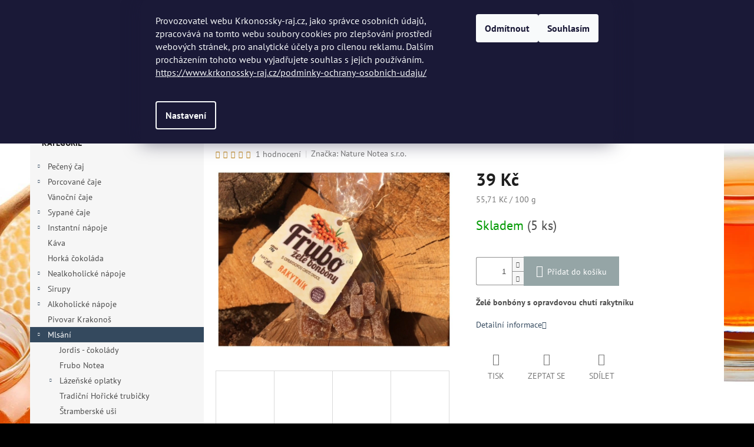

--- FILE ---
content_type: text/html; charset=utf-8
request_url: https://www.krkonossky-raj.cz/mlsani/nature-notea-frubo-rakytnik/
body_size: 29969
content:
<!doctype html><html lang="cs" dir="ltr" class="header-background-light external-fonts-loaded"><head><meta charset="utf-8" /><meta name="viewport" content="width=device-width,initial-scale=1" /><title>Bonbóny Nature NoTea Frubo - Rakytník - Krkonošský ráj</title><link rel="preconnect" href="https://cdn.myshoptet.com" /><link rel="dns-prefetch" href="https://cdn.myshoptet.com" /><link rel="preload" href="https://cdn.myshoptet.com/prj/dist/master/cms/libs/jquery/jquery-1.11.3.min.js" as="script" /><link href="https://cdn.myshoptet.com/prj/dist/master/cms/templates/frontend_templates/shared/css/font-face/pt-sans.css" rel="stylesheet"><link href="https://cdn.myshoptet.com/prj/dist/master/shop/dist/font-shoptet-11.css.62c94c7785ff2cea73b2.css" rel="stylesheet"><script>
dataLayer = [];
dataLayer.push({'shoptet' : {
    "pageId": 1016,
    "pageType": "productDetail",
    "currency": "CZK",
    "currencyInfo": {
        "decimalSeparator": ",",
        "exchangeRate": 1,
        "priceDecimalPlaces": 2,
        "symbol": "K\u010d",
        "symbolLeft": 0,
        "thousandSeparator": " "
    },
    "language": "cs",
    "projectId": 76849,
    "product": {
        "id": 1761,
        "guid": "937bdcab-5869-11e8-beae-0cc47a6c92bc",
        "hasVariants": false,
        "codes": [
            {
                "code": 1761,
                "quantity": "5",
                "stocks": [
                    {
                        "id": "ext",
                        "quantity": "5"
                    }
                ]
            }
        ],
        "code": "1761",
        "name": "Bonb\u00f3ny Nature NoTea Frubo - Rakytn\u00edk",
        "appendix": "",
        "weight": 0.10000000000000001,
        "manufacturer": "Nature Notea s.r.o.",
        "manufacturerGuid": "1EF5332246C46DE2AB00DA0BA3DED3EE",
        "currentCategory": "Mls\u00e1n\u00ed",
        "currentCategoryGuid": "431168b7-321a-11e9-a065-0cc47a6c92bc",
        "defaultCategory": "Mls\u00e1n\u00ed",
        "defaultCategoryGuid": "431168b7-321a-11e9-a065-0cc47a6c92bc",
        "currency": "CZK",
        "priceWithVat": 39
    },
    "stocks": [
        {
            "id": "ext",
            "title": "Sklad",
            "isDeliveryPoint": 0,
            "visibleOnEshop": 1
        }
    ],
    "cartInfo": {
        "id": null,
        "freeShipping": false,
        "freeShippingFrom": null,
        "leftToFreeGift": {
            "formattedPrice": "0 K\u010d",
            "priceLeft": 0
        },
        "freeGift": false,
        "leftToFreeShipping": {
            "priceLeft": null,
            "dependOnRegion": null,
            "formattedPrice": null
        },
        "discountCoupon": [],
        "getNoBillingShippingPrice": {
            "withoutVat": 0,
            "vat": 0,
            "withVat": 0
        },
        "cartItems": [],
        "taxMode": "ORDINARY"
    },
    "cart": [],
    "customer": {
        "priceRatio": 1,
        "priceListId": 1,
        "groupId": null,
        "registered": false,
        "mainAccount": false
    }
}});
dataLayer.push({'cookie_consent' : {
    "marketing": "denied",
    "analytics": "denied"
}});
document.addEventListener('DOMContentLoaded', function() {
    shoptet.consent.onAccept(function(agreements) {
        if (agreements.length == 0) {
            return;
        }
        dataLayer.push({
            'cookie_consent' : {
                'marketing' : (agreements.includes(shoptet.config.cookiesConsentOptPersonalisation)
                    ? 'granted' : 'denied'),
                'analytics': (agreements.includes(shoptet.config.cookiesConsentOptAnalytics)
                    ? 'granted' : 'denied')
            },
            'event': 'cookie_consent'
        });
    });
});
</script>
<meta property="og:type" content="website"><meta property="og:site_name" content="krkonossky-raj.cz"><meta property="og:url" content="https://www.krkonossky-raj.cz/mlsani/nature-notea-frubo-rakytnik/"><meta property="og:title" content="Bonbóny Nature NoTea Frubo - Rakytník - Krkonošský ráj"><meta name="author" content="Krkonošský ráj"><meta name="web_author" content="Shoptet.cz"><meta name="dcterms.rightsHolder" content="www.krkonossky-raj.cz"><meta name="robots" content="index,follow"><meta property="og:image" content="https://cdn.myshoptet.com/usr/www.krkonossky-raj.cz/user/shop/big/1761-1_93263e46-117c-419b-bf30-a6297cefa268.jpg?5afb20c6"><meta property="og:description" content="Bonbóny Nature NoTea Frubo - Rakytník. Želé bonbóny s opravdovou chutí rakytníku"><meta name="description" content="Bonbóny Nature NoTea Frubo - Rakytník. Želé bonbóny s opravdovou chutí rakytníku"><meta property="product:price:amount" content="39"><meta property="product:price:currency" content="CZK"><style>:root {--color-primary: #34495e;--color-primary-h: 210;--color-primary-s: 29%;--color-primary-l: 29%;--color-primary-hover: #34495e;--color-primary-hover-h: 210;--color-primary-hover-s: 29%;--color-primary-hover-l: 29%;--color-secondary: #95a5a6;--color-secondary-h: 184;--color-secondary-s: 9%;--color-secondary-l: 62%;--color-secondary-hover: #7f8c8d;--color-secondary-hover-h: 184;--color-secondary-hover-s: 6%;--color-secondary-hover-l: 53%;--color-tertiary: #000000;--color-tertiary-h: 0;--color-tertiary-s: 0%;--color-tertiary-l: 0%;--color-tertiary-hover: #000000;--color-tertiary-hover-h: 0;--color-tertiary-hover-s: 0%;--color-tertiary-hover-l: 0%;--color-header-background: #ffffff;--template-font: "PT Sans";--template-headings-font: "PT Sans";--header-background-url: none;--cookies-notice-background: #1A1937;--cookies-notice-color: #F8FAFB;--cookies-notice-button-hover: #f5f5f5;--cookies-notice-link-hover: #27263f;--templates-update-management-preview-mode-content: "Náhled aktualizací šablony je aktivní pro váš prohlížeč."}</style>
    
    <link href="https://cdn.myshoptet.com/prj/dist/master/shop/dist/main-11.less.fcb4a42d7bd8a71b7ee2.css" rel="stylesheet" />
                <link href="https://cdn.myshoptet.com/prj/dist/master/shop/dist/mobile-header-v1-11.less.1ee105d41b5f713c21aa.css" rel="stylesheet" />
    
    <script>var shoptet = shoptet || {};</script>
    <script src="https://cdn.myshoptet.com/prj/dist/master/shop/dist/main-3g-header.js.05f199e7fd2450312de2.js"></script>
<!-- User include --><!-- /User include --><link rel="shortcut icon" href="/favicon.ico" type="image/x-icon" /><link rel="canonical" href="https://www.krkonossky-raj.cz/mlsani/nature-notea-frubo-rakytnik/" />    <script>
        var _hwq = _hwq || [];
        _hwq.push(['setKey', '9157FABF1C0A1D9DA7F7CE3AA24AD578']);
        _hwq.push(['setTopPos', '0']);
        _hwq.push(['showWidget', '22']);
        (function() {
            var ho = document.createElement('script');
            ho.src = 'https://cz.im9.cz/direct/i/gjs.php?n=wdgt&sak=9157FABF1C0A1D9DA7F7CE3AA24AD578';
            var s = document.getElementsByTagName('script')[0]; s.parentNode.insertBefore(ho, s);
        })();
    </script>
<style>/* custom background */@media (min-width: 992px) {body {background-color: #000000 ;background-position: top center;background-repeat: no-repeat;background-attachment: fixed;background-image: url('https://cdn.myshoptet.com/usr/www.krkonossky-raj.cz/user/frontend_backgrounds/pozadi(1).jpg');}}</style>    <!-- Global site tag (gtag.js) - Google Analytics -->
    <script async src="https://www.googletagmanager.com/gtag/js?id=16678821238"></script>
    <script>
        
        window.dataLayer = window.dataLayer || [];
        function gtag(){dataLayer.push(arguments);}
        

                    console.debug('default consent data');

            gtag('consent', 'default', {"ad_storage":"denied","analytics_storage":"denied","ad_user_data":"denied","ad_personalization":"denied","wait_for_update":500});
            dataLayer.push({
                'event': 'default_consent'
            });
        
        gtag('js', new Date());

        
                gtag('config', 'G-DVL8YN4QVV', {"groups":"GA4","send_page_view":false,"content_group":"productDetail","currency":"CZK","page_language":"cs"});
        
                gtag('config', 'AW-0123456789');
        
                gtag('config', 'AW-16678821238');
        
        
        
        
                    gtag('event', 'page_view', {"send_to":"GA4","page_language":"cs","content_group":"productDetail","currency":"CZK"});
        
                gtag('set', 'currency', 'CZK');

        gtag('event', 'view_item', {
            "send_to": "UA",
            "items": [
                {
                    "id": "1761",
                    "name": "Bonb\u00f3ny Nature NoTea Frubo - Rakytn\u00edk",
                    "category": "Mls\u00e1n\u00ed",
                                        "brand": "Nature Notea s.r.o.",
                                                            "price": 34.82
                }
            ]
        });
        
        
        
        
        
                    gtag('event', 'view_item', {"send_to":"GA4","page_language":"cs","content_group":"productDetail","value":34.82,"currency":"CZK","items":[{"item_id":"1761","item_name":"Bonb\u00f3ny Nature NoTea Frubo - Rakytn\u00edk","item_brand":"Nature Notea s.r.o.","item_category":"Mls\u00e1n\u00ed","price":34.82,"quantity":1,"index":0}]});
        
        
        
        
        
        
        
        document.addEventListener('DOMContentLoaded', function() {
            if (typeof shoptet.tracking !== 'undefined') {
                for (var id in shoptet.tracking.bannersList) {
                    gtag('event', 'view_promotion', {
                        "send_to": "UA",
                        "promotions": [
                            {
                                "id": shoptet.tracking.bannersList[id].id,
                                "name": shoptet.tracking.bannersList[id].name,
                                "position": shoptet.tracking.bannersList[id].position
                            }
                        ]
                    });
                }
            }

            shoptet.consent.onAccept(function(agreements) {
                if (agreements.length !== 0) {
                    console.debug('gtag consent accept');
                    var gtagConsentPayload =  {
                        'ad_storage': agreements.includes(shoptet.config.cookiesConsentOptPersonalisation)
                            ? 'granted' : 'denied',
                        'analytics_storage': agreements.includes(shoptet.config.cookiesConsentOptAnalytics)
                            ? 'granted' : 'denied',
                                                                                                'ad_user_data': agreements.includes(shoptet.config.cookiesConsentOptPersonalisation)
                            ? 'granted' : 'denied',
                        'ad_personalization': agreements.includes(shoptet.config.cookiesConsentOptPersonalisation)
                            ? 'granted' : 'denied',
                        };
                    console.debug('update consent data', gtagConsentPayload);
                    gtag('consent', 'update', gtagConsentPayload);
                    dataLayer.push(
                        { 'event': 'update_consent' }
                    );
                }
            });
        });
    </script>
<script>
    (function(t, r, a, c, k, i, n, g) { t['ROIDataObject'] = k;
    t[k]=t[k]||function(){ (t[k].q=t[k].q||[]).push(arguments) },t[k].c=i;n=r.createElement(a),
    g=r.getElementsByTagName(a)[0];n.async=1;n.src=c;g.parentNode.insertBefore(n,g)
    })(window, document, 'script', '//www.heureka.cz/ocm/sdk.js?source=shoptet&version=2&page=product_detail', 'heureka', 'cz');

    heureka('set_user_consent', 0);
</script>
</head><body class="desktop id-1016 in-mlsani template-11 type-product type-detail multiple-columns-body columns-mobile-2 columns-3 ums_forms_redesign--off ums_a11y_category_page--on ums_discussion_rating_forms--off ums_flags_display_unification--on ums_a11y_login--on mobile-header-version-1"><noscript>
    <style>
        #header {
            padding-top: 0;
            position: relative !important;
            top: 0;
        }
        .header-navigation {
            position: relative !important;
        }
        .overall-wrapper {
            margin: 0 !important;
        }
        body:not(.ready) {
            visibility: visible !important;
        }
    </style>
    <div class="no-javascript">
        <div class="no-javascript__title">Musíte změnit nastavení vašeho prohlížeče</div>
        <div class="no-javascript__text">Podívejte se na: <a href="https://www.google.com/support/bin/answer.py?answer=23852">Jak povolit JavaScript ve vašem prohlížeči</a>.</div>
        <div class="no-javascript__text">Pokud používáte software na blokování reklam, může být nutné povolit JavaScript z této stránky.</div>
        <div class="no-javascript__text">Děkujeme.</div>
    </div>
</noscript>

        <div id="fb-root"></div>
        <script>
            window.fbAsyncInit = function() {
                FB.init({
//                    appId            : 'your-app-id',
                    autoLogAppEvents : true,
                    xfbml            : true,
                    version          : 'v19.0'
                });
            };
        </script>
        <script async defer crossorigin="anonymous" src="https://connect.facebook.net/cs_CZ/sdk.js"></script>    <div class="siteCookies siteCookies--top siteCookies--dark js-siteCookies" role="dialog" data-testid="cookiesPopup" data-nosnippet>
        <div class="siteCookies__form">
            <div class="siteCookies__content">
                <div class="siteCookies__text">
                    <span><span>Provozovatel webu Krkonossky-raj.cz, jako správce osobních údajů, zpracovává na tomto webu soubory cookies pro zlepšování prostředí webových stránek, pro analytické účely a pro cílenou reklamu. Dalším procházením tohoto webu vyjadřujete souhlas s jejich používáním.<br /></span></span>
<div><a href="/podminky-ochrany-osobnich-udaju/" target="_blank" rel="noopener noreferrer">https://www.krkonossky-raj.cz/podminky-ochrany-osobnich-udaju/</a></div>
<div> </div>
                </div>
                <p class="siteCookies__links">
                    <button class="siteCookies__link js-cookies-settings" aria-label="Nastavení cookies" data-testid="cookiesSettings">Nastavení</button>
                </p>
            </div>
            <div class="siteCookies__buttonWrap">
                                    <button class="siteCookies__button js-cookiesConsentSubmit" value="reject" aria-label="Odmítnout cookies" data-testid="buttonCookiesReject">Odmítnout</button>
                                <button class="siteCookies__button js-cookiesConsentSubmit" value="all" aria-label="Přijmout cookies" data-testid="buttonCookiesAccept">Souhlasím</button>
            </div>
        </div>
        <script>
            document.addEventListener("DOMContentLoaded", () => {
                const siteCookies = document.querySelector('.js-siteCookies');
                document.addEventListener("scroll", shoptet.common.throttle(() => {
                    const st = document.documentElement.scrollTop;
                    if (st > 1) {
                        siteCookies.classList.add('siteCookies--scrolled');
                    } else {
                        siteCookies.classList.remove('siteCookies--scrolled');
                    }
                }, 100));
            });
        </script>
    </div>
<a href="#content" class="skip-link sr-only">Přejít na obsah</a><div class="overall-wrapper"><div class="user-action"><div class="container">
    <div class="user-action-in">
                    <div id="login" class="user-action-login popup-widget login-widget" role="dialog" aria-labelledby="loginHeading">
        <div class="popup-widget-inner">
                            <h2 id="loginHeading">Přihlášení k vašemu účtu</h2><div id="customerLogin"><form action="/action/Customer/Login/" method="post" id="formLoginIncluded" class="csrf-enabled formLogin" data-testid="formLogin"><input type="hidden" name="referer" value="" /><div class="form-group"><div class="input-wrapper email js-validated-element-wrapper no-label"><input type="email" name="email" class="form-control" autofocus placeholder="E-mailová adresa (např. jan@novak.cz)" data-testid="inputEmail" autocomplete="email" required /></div></div><div class="form-group"><div class="input-wrapper password js-validated-element-wrapper no-label"><input type="password" name="password" class="form-control" placeholder="Heslo" data-testid="inputPassword" autocomplete="current-password" required /><span class="no-display">Nemůžete vyplnit toto pole</span><input type="text" name="surname" value="" class="no-display" /></div></div><div class="form-group"><div class="login-wrapper"><button type="submit" class="btn btn-secondary btn-text btn-login" data-testid="buttonSubmit">Přihlásit se</button><div class="password-helper"><a href="/registrace/" data-testid="signup" rel="nofollow">Nová registrace</a><a href="/klient/zapomenute-heslo/" rel="nofollow">Zapomenuté heslo</a></div></div></div></form>
</div>                    </div>
    </div>

                            <div id="cart-widget" class="user-action-cart popup-widget cart-widget loader-wrapper" data-testid="popupCartWidget" role="dialog" aria-hidden="true">
    <div class="popup-widget-inner cart-widget-inner place-cart-here">
        <div class="loader-overlay">
            <div class="loader"></div>
        </div>
    </div>

    <div class="cart-widget-button">
        <a href="/kosik/" class="btn btn-conversion" id="continue-order-button" rel="nofollow" data-testid="buttonNextStep">Pokračovat do košíku</a>
    </div>
</div>
            </div>
</div>
</div><div class="top-navigation-bar" data-testid="topNavigationBar">

    <div class="container">

        <div class="top-navigation-contacts">
            <strong>Zákaznická podpora:</strong><a href="tel:608960901" class="project-phone" aria-label="Zavolat na 608960901" data-testid="contactboxPhone"><span>608 960 901</span></a><a href="mailto:info@krkonossky-raj.cz" class="project-email" data-testid="contactboxEmail"><span>info@krkonossky-raj.cz</span></a>        </div>

                            <div class="top-navigation-menu">
                <div class="top-navigation-menu-trigger"></div>
                <ul class="top-navigation-bar-menu">
                                            <li class="top-navigation-menu-item-798">
                            <a href="/o-nas/" target="blank">O nás</a>
                        </li>
                                            <li class="top-navigation-menu-item-39">
                            <a href="/obchodni-podminky/" target="blank">Obchodní podmínky</a>
                        </li>
                                            <li class="top-navigation-menu-item-27">
                            <a href="/reklamace-poskozene-zbozi/" target="blank">Reklamace </a>
                        </li>
                                            <li class="top-navigation-menu-item-951">
                            <a href="/podminky-ochrany-osobnich-udaju/" target="blank">Podmínky ochrany osobních údajů</a>
                        </li>
                                            <li class="top-navigation-menu-item-957">
                            <a href="/prodejni-showroom/" target="blank">Prodejní showroom</a>
                        </li>
                                            <li class="top-navigation-menu-item-784">
                            <a href="/kontakt/" target="blank">Kontakt</a>
                        </li>
                                            <li class="top-navigation-menu-item-1097">
                            <a href="/velkoobchod/">Velkoobchod</a>
                        </li>
                                            <li class="top-navigation-menu-item-1163">
                            <a href="/doprava/">Doprava</a>
                        </li>
                                    </ul>
                <ul class="top-navigation-bar-menu-helper"></ul>
            </div>
        
        <div class="top-navigation-tools">
            <div class="responsive-tools">
                <a href="#" class="toggle-window" data-target="search" aria-label="Hledat" data-testid="linkSearchIcon"></a>
                                                            <a href="#" class="toggle-window" data-target="login"></a>
                                                    <a href="#" class="toggle-window" data-target="navigation" aria-label="Menu" data-testid="hamburgerMenu"></a>
            </div>
                        <button class="top-nav-button top-nav-button-login toggle-window" type="button" data-target="login" aria-haspopup="dialog" aria-controls="login" aria-expanded="false" data-testid="signin"><span>Přihlášení</span></button>        </div>

    </div>

</div>
<header id="header"><div class="container navigation-wrapper">
    <div class="header-top">
        <div class="site-name-wrapper">
            <div class="site-name"><a href="/" data-testid="linkWebsiteLogo"><img src="https://cdn.myshoptet.com/usr/www.krkonossky-raj.cz/user/logos/logo_na_hp-2.jpg" alt="Krkonošský ráj" fetchpriority="low" /></a></div>        </div>
        <div class="search" itemscope itemtype="https://schema.org/WebSite">
            <meta itemprop="headline" content="Mlsání"/><meta itemprop="url" content="https://www.krkonossky-raj.cz"/><meta itemprop="text" content="Bonbóny Nature NoTea Frubo - Rakytník. Želé bonbóny s opravdovou chutí rakytníku"/>            <form action="/action/ProductSearch/prepareString/" method="post"
    id="formSearchForm" class="search-form compact-form js-search-main"
    itemprop="potentialAction" itemscope itemtype="https://schema.org/SearchAction" data-testid="searchForm">
    <fieldset>
        <meta itemprop="target"
            content="https://www.krkonossky-raj.cz/vyhledavani/?string={string}"/>
        <input type="hidden" name="language" value="cs"/>
        
            
<input
    type="search"
    name="string"
        class="query-input form-control search-input js-search-input"
    placeholder="Napište, co hledáte"
    autocomplete="off"
    required
    itemprop="query-input"
    aria-label="Vyhledávání"
    data-testid="searchInput"
>
            <button type="submit" class="btn btn-default" data-testid="searchBtn">Hledat</button>
        
    </fieldset>
</form>
        </div>
        <div class="navigation-buttons">
                
    <a href="/kosik/" class="btn btn-icon toggle-window cart-count" data-target="cart" data-hover="true" data-redirect="true" data-testid="headerCart" rel="nofollow" aria-haspopup="dialog" aria-expanded="false" aria-controls="cart-widget">
        
                <span class="sr-only">Nákupní košík</span>
        
            <span class="cart-price visible-lg-inline-block" data-testid="headerCartPrice">
                                    Prázdný košík                            </span>
        
    
            </a>
        </div>
    </div>
    <nav id="navigation" aria-label="Hlavní menu" data-collapsible="true"><div class="navigation-in menu"><ul class="menu-level-1" role="menubar" data-testid="headerMenuItems"><li class="menu-item-716 ext" role="none"><a href="/pecene-caje/" data-testid="headerMenuItem" role="menuitem" aria-haspopup="true" aria-expanded="false"><b>Pečený čaj</b><span class="submenu-arrow"></span></a><ul class="menu-level-2" aria-label="Pečený čaj" tabindex="-1" role="menu"><li class="menu-item-849" role="none"><a href="/darkove-baleni-a-sady/" class="menu-image" data-testid="headerMenuItem" tabindex="-1" aria-hidden="true"><img src="data:image/svg+xml,%3Csvg%20width%3D%22140%22%20height%3D%22100%22%20xmlns%3D%22http%3A%2F%2Fwww.w3.org%2F2000%2Fsvg%22%3E%3C%2Fsvg%3E" alt="" aria-hidden="true" width="140" height="100"  data-src="https://cdn.myshoptet.com/usr/www.krkonossky-raj.cz/user/categories/thumb/d__rkov_____estka.jpg" fetchpriority="low" /></a><div><a href="/darkove-baleni-a-sady/" data-testid="headerMenuItem" role="menuitem"><span>Dárkové balení a sady</span></a>
                        </div></li><li class="menu-item-846 has-third-level" role="none"><a href="/babiccin/" class="menu-image" data-testid="headerMenuItem" tabindex="-1" aria-hidden="true"><img src="data:image/svg+xml,%3Csvg%20width%3D%22140%22%20height%3D%22100%22%20xmlns%3D%22http%3A%2F%2Fwww.w3.org%2F2000%2Fsvg%22%3E%3C%2Fsvg%3E" alt="" aria-hidden="true" width="140" height="100"  data-src="https://cdn.myshoptet.com/usr/www.krkonossky-raj.cz/user/categories/thumb/malina_se_sko__ic___420.jpg" fetchpriority="low" /></a><div><a href="/babiccin/" data-testid="headerMenuItem" role="menuitem"><span>Babiččin pečený čaj</span></a>
                                                    <ul class="menu-level-3" role="menu">
                                                                    <li class="menu-item-924" role="none">
                                        <a href="/jednoporcove-baleni-60-ml-2/" data-testid="headerMenuItem" role="menuitem">
                                            Jednoporcové balení 60 ml</a>,                                    </li>
                                                                    <li class="menu-item-927" role="none">
                                        <a href="/rodinne-baleni-420-ml-2/" data-testid="headerMenuItem" role="menuitem">
                                            Rodinné balení 420 ml</a>                                    </li>
                                                            </ul>
                        </div></li><li class="menu-item-852 has-third-level" role="none"><a href="/nature-notea/" class="menu-image" data-testid="headerMenuItem" tabindex="-1" aria-hidden="true"><img src="data:image/svg+xml,%3Csvg%20width%3D%22140%22%20height%3D%22100%22%20xmlns%3D%22http%3A%2F%2Fwww.w3.org%2F2000%2Fsvg%22%3E%3C%2Fsvg%3E" alt="" aria-hidden="true" width="140" height="100"  data-src="https://cdn.myshoptet.com/usr/www.krkonossky-raj.cz/user/categories/thumb/mal_____aje_skupina.jpg" fetchpriority="low" /></a><div><a href="/nature-notea/" data-testid="headerMenuItem" role="menuitem"><span>Pečený čaj Nature Notea</span></a>
                                                    <ul class="menu-level-3" role="menu">
                                                                    <li class="menu-item-876" role="none">
                                        <a href="/rodinne-baleni-420-ml/" data-testid="headerMenuItem" role="menuitem">
                                            Rodinné balení 420 ml</a>,                                    </li>
                                                                    <li class="menu-item-879" role="none">
                                        <a href="/jednoporcove-baleni-60-ml/" data-testid="headerMenuItem" role="menuitem">
                                            Jednoporcové balení 60 ml</a>,                                    </li>
                                                                    <li class="menu-item-1307" role="none">
                                        <a href="/peceny-caj-s-alkoholem/" data-testid="headerMenuItem" role="menuitem">
                                            Pečený čaj s alkoholem</a>                                    </li>
                                                            </ul>
                        </div></li><li class="menu-item-933 has-third-level" role="none"><a href="/madami-2/" class="menu-image" data-testid="headerMenuItem" tabindex="-1" aria-hidden="true"><img src="data:image/svg+xml,%3Csvg%20width%3D%22140%22%20height%3D%22100%22%20xmlns%3D%22http%3A%2F%2Fwww.w3.org%2F2000%2Fsvg%22%3E%3C%2Fsvg%3E" alt="" aria-hidden="true" width="140" height="100"  data-src="https://cdn.myshoptet.com/usr/www.krkonossky-raj.cz/user/categories/thumb/sc-jablko-skorice.jpg" fetchpriority="low" /></a><div><a href="/madami-2/" data-testid="headerMenuItem" role="menuitem"><span>Pečený čaj Madami</span></a>
                                                    <ul class="menu-level-3" role="menu">
                                                                    <li class="menu-item-939" role="none">
                                        <a href="/jednoporcove-baleni-madami/" data-testid="headerMenuItem" role="menuitem">
                                            Jednoporcové balení Madami</a>,                                    </li>
                                                                    <li class="menu-item-942" role="none">
                                        <a href="/rodinne-baleni-madami/" data-testid="headerMenuItem" role="menuitem">
                                            Rodinné balení Madami</a>,                                    </li>
                                                                    <li class="menu-item-1133" role="none">
                                        <a href="/ovocne-punce/" data-testid="headerMenuItem" role="menuitem">
                                            Ovocné punče</a>,                                    </li>
                                                                    <li class="menu-item-1325" role="none">
                                        <a href="/darkove-baleni-madami/" data-testid="headerMenuItem" role="menuitem">
                                            Dárkové balení Madami</a>,                                    </li>
                                                                    <li class="menu-item-1328" role="none">
                                        <a href="/ovoce-na-limonadu/" data-testid="headerMenuItem" role="menuitem">
                                            Ovoce na limonádu</a>                                    </li>
                                                            </ul>
                        </div></li><li class="menu-item-1197" role="none"><a href="/peceny-caj-nikoleta-maria--bez-cukru-/" class="menu-image" data-testid="headerMenuItem" tabindex="-1" aria-hidden="true"><img src="data:image/svg+xml,%3Csvg%20width%3D%22140%22%20height%3D%22100%22%20xmlns%3D%22http%3A%2F%2Fwww.w3.org%2F2000%2Fsvg%22%3E%3C%2Fsvg%3E" alt="" aria-hidden="true" width="140" height="100"  data-src="https://cdn.myshoptet.com/usr/www.krkonossky-raj.cz/user/categories/thumb/pe__en_____aj_pomeran__.jpg" fetchpriority="low" /></a><div><a href="/peceny-caj-nikoleta-maria--bez-cukru-/" data-testid="headerMenuItem" role="menuitem"><span>Pečený čaj - Nikoleta Maria</span></a>
                        </div></li><li class="menu-item-1285" role="none"><a href="/krakonosuv-ovocny-caj/" class="menu-image" data-testid="headerMenuItem" tabindex="-1" aria-hidden="true"><img src="data:image/svg+xml,%3Csvg%20width%3D%22140%22%20height%3D%22100%22%20xmlns%3D%22http%3A%2F%2Fwww.w3.org%2F2000%2Fsvg%22%3E%3C%2Fsvg%3E" alt="" aria-hidden="true" width="140" height="100"  data-src="https://cdn.myshoptet.com/usr/www.krkonossky-raj.cz/user/categories/thumb/image0.jpeg" fetchpriority="low" /></a><div><a href="/krakonosuv-ovocny-caj/" data-testid="headerMenuItem" role="menuitem"><span>Krakonošův ovocný čaj</span></a>
                        </div></li></ul></li>
<li class="menu-item-1049 ext" role="none"><a href="/porcovane-caje/" data-testid="headerMenuItem" role="menuitem" aria-haspopup="true" aria-expanded="false"><b>Porcované čaje</b><span class="submenu-arrow"></span></a><ul class="menu-level-2" aria-label="Porcované čaje" tabindex="-1" role="menu"><li class="menu-item-1310" role="none"><a href="/lovare/" class="menu-image" data-testid="headerMenuItem" tabindex="-1" aria-hidden="true"><img src="data:image/svg+xml,%3Csvg%20width%3D%22140%22%20height%3D%22100%22%20xmlns%3D%22http%3A%2F%2Fwww.w3.org%2F2000%2Fsvg%22%3E%3C%2Fsvg%3E" alt="" aria-hidden="true" width="140" height="100"  data-src="https://cdn.myshoptet.com/usr/www.krkonossky-raj.cz/user/categories/thumb/lv04002w-great-partea-collection-winter.jpg" fetchpriority="low" /></a><div><a href="/lovare/" data-testid="headerMenuItem" role="menuitem"><span>Lovaré</span></a>
                        </div></li><li class="menu-item-795" role="none"><a href="/caje-curtis/" class="menu-image" data-testid="headerMenuItem" tabindex="-1" aria-hidden="true"><img src="data:image/svg+xml,%3Csvg%20width%3D%22140%22%20height%3D%22100%22%20xmlns%3D%22http%3A%2F%2Fwww.w3.org%2F2000%2Fsvg%22%3E%3C%2Fsvg%3E" alt="" aria-hidden="true" width="140" height="100"  data-src="https://cdn.myshoptet.com/usr/www.krkonossky-raj.cz/user/categories/thumb/curtis_pyramid_white-bountea.png" fetchpriority="low" /></a><div><a href="/caje-curtis/" data-testid="headerMenuItem" role="menuitem"><span>Čaj Curtis</span></a>
                        </div></li><li class="menu-item-834" role="none"><a href="/the-tea-republic/" class="menu-image" data-testid="headerMenuItem" tabindex="-1" aria-hidden="true"><img src="data:image/svg+xml,%3Csvg%20width%3D%22140%22%20height%3D%22100%22%20xmlns%3D%22http%3A%2F%2Fwww.w3.org%2F2000%2Fsvg%22%3E%3C%2Fsvg%3E" alt="" aria-hidden="true" width="140" height="100"  data-src="https://cdn.myshoptet.com/usr/www.krkonossky-raj.cz/user/categories/thumb/pro_dva.jpg" fetchpriority="low" /></a><div><a href="/the-tea-republic/" data-testid="headerMenuItem" role="menuitem"><span>Pyramidové exlusivní dárkové čaje.</span></a>
                        </div></li><li class="menu-item-897" role="none"><a href="/mistral-caj/" class="menu-image" data-testid="headerMenuItem" tabindex="-1" aria-hidden="true"><img src="data:image/svg+xml,%3Csvg%20width%3D%22140%22%20height%3D%22100%22%20xmlns%3D%22http%3A%2F%2Fwww.w3.org%2F2000%2Fsvg%22%3E%3C%2Fsvg%3E" alt="" aria-hidden="true" width="140" height="100"  data-src="https://cdn.myshoptet.com/usr/www.krkonossky-raj.cz/user/categories/thumb/ft-jablko-skorica_6lgyta2.jpg" fetchpriority="low" /></a><div><a href="/mistral-caj/" data-testid="headerMenuItem" role="menuitem"><span>Mistral čaj</span></a>
                        </div></li><li class="menu-item-787 has-third-level" role="none"><a href="/popradsky-caj/" class="menu-image" data-testid="headerMenuItem" tabindex="-1" aria-hidden="true"><img src="data:image/svg+xml,%3Csvg%20width%3D%22140%22%20height%3D%22100%22%20xmlns%3D%22http%3A%2F%2Fwww.w3.org%2F2000%2Fsvg%22%3E%3C%2Fsvg%3E" alt="" aria-hidden="true" width="140" height="100"  data-src="https://cdn.myshoptet.com/usr/www.krkonossky-raj.cz/user/categories/thumb/lt-zazvorovy-nachladnutie_lkfw4si.jpg" fetchpriority="low" /></a><div><a href="/popradsky-caj/" data-testid="headerMenuItem" role="menuitem"><span>Popradský čaj</span></a>
                                                    <ul class="menu-level-3" role="menu">
                                                                    <li class="menu-item-1273" role="none">
                                        <a href="/cerny-caj/" data-testid="headerMenuItem" role="menuitem">
                                            černý čaj</a>,                                    </li>
                                                                    <li class="menu-item-1276" role="none">
                                        <a href="/zeleny-caj/" data-testid="headerMenuItem" role="menuitem">
                                            zelený čaj</a>,                                    </li>
                                                                    <li class="menu-item-1279" role="none">
                                        <a href="/ovocny-caj/" data-testid="headerMenuItem" role="menuitem">
                                            ovocný čaj</a>,                                    </li>
                                                                    <li class="menu-item-1282" role="none">
                                        <a href="/bylinkove-caje/" data-testid="headerMenuItem" role="menuitem">
                                            bylinkové čaje</a>                                    </li>
                                                            </ul>
                        </div></li><li class="menu-item-1304" role="none"><a href="/mistral-selection/" class="menu-image" data-testid="headerMenuItem" tabindex="-1" aria-hidden="true"><img src="data:image/svg+xml,%3Csvg%20width%3D%22140%22%20height%3D%22100%22%20xmlns%3D%22http%3A%2F%2Fwww.w3.org%2F2000%2Fsvg%22%3E%3C%2Fsvg%3E" alt="" aria-hidden="true" width="140" height="100"  data-src="https://cdn.myshoptet.com/usr/www.krkonossky-raj.cz/user/categories/thumb/winter_punch.jpg" fetchpriority="low" /></a><div><a href="/mistral-selection/" data-testid="headerMenuItem" role="menuitem"><span>Mistral Selection</span></a>
                        </div></li><li class="menu-item-701" role="none"><a href="/popradsky-wellness-caj/" class="menu-image" data-testid="headerMenuItem" tabindex="-1" aria-hidden="true"><img src="data:image/svg+xml,%3Csvg%20width%3D%22140%22%20height%3D%22100%22%20xmlns%3D%22http%3A%2F%2Fwww.w3.org%2F2000%2Fsvg%22%3E%3C%2Fsvg%3E" alt="" aria-hidden="true" width="140" height="100"  data-src="https://cdn.myshoptet.com/usr/www.krkonossky-raj.cz/user/categories/thumb/wt-energia_kohii4k.jpg" fetchpriority="low" /></a><div><a href="/popradsky-wellness-caj/" data-testid="headerMenuItem" role="menuitem"><span>Popradský wellness čaj</span></a>
                        </div></li><li class="menu-item-699" role="none"><a href="/krakonosovo-carobejli/" class="menu-image" data-testid="headerMenuItem" tabindex="-1" aria-hidden="true"><img src="data:image/svg+xml,%3Csvg%20width%3D%22140%22%20height%3D%22100%22%20xmlns%3D%22http%3A%2F%2Fwww.w3.org%2F2000%2Fsvg%22%3E%3C%2Fsvg%3E" alt="" aria-hidden="true" width="140" height="100"  data-src="https://cdn.myshoptet.com/usr/www.krkonossky-raj.cz/user/categories/thumb/__arobejl___ikona.jpg" fetchpriority="low" /></a><div><a href="/krakonosovo-carobejli/" data-testid="headerMenuItem" role="menuitem"><span>Čaj Čarobejlí</span></a>
                        </div></li><li class="menu-item-1127" role="none"><a href="/caje-biogena/" class="menu-image" data-testid="headerMenuItem" tabindex="-1" aria-hidden="true"><img src="data:image/svg+xml,%3Csvg%20width%3D%22140%22%20height%3D%22100%22%20xmlns%3D%22http%3A%2F%2Fwww.w3.org%2F2000%2Fsvg%22%3E%3C%2Fsvg%3E" alt="" aria-hidden="true" width="140" height="100"  data-src="https://cdn.myshoptet.com/usr/www.krkonossky-raj.cz/user/categories/thumb/56db3bdcdfe412040efa7e398bc29742-553-tea2o-maxi.jpg" fetchpriority="low" /></a><div><a href="/caje-biogena/" data-testid="headerMenuItem" role="menuitem"><span>Čaje Biogena</span></a>
                        </div></li><li class="menu-item-1181" role="none"><a href="/caje-richard/" class="menu-image" data-testid="headerMenuItem" tabindex="-1" aria-hidden="true"><img src="data:image/svg+xml,%3Csvg%20width%3D%22140%22%20height%3D%22100%22%20xmlns%3D%22http%3A%2F%2Fwww.w3.org%2F2000%2Fsvg%22%3E%3C%2Fsvg%3E" alt="" aria-hidden="true" width="140" height="100"  data-src="https://cdn.myshoptet.com/usr/www.krkonossky-raj.cz/user/categories/thumb/royal-english-breakfast-50g.png" fetchpriority="low" /></a><div><a href="/caje-richard/" data-testid="headerMenuItem" role="menuitem"><span>Čaje Richard</span></a>
                        </div></li><li class="menu-item-1225" role="none"><a href="/santee-3/" class="menu-image" data-testid="headerMenuItem" tabindex="-1" aria-hidden="true"><img src="data:image/svg+xml,%3Csvg%20width%3D%22140%22%20height%3D%22100%22%20xmlns%3D%22http%3A%2F%2Fwww.w3.org%2F2000%2Fsvg%22%3E%3C%2Fsvg%3E" alt="" aria-hidden="true" width="140" height="100"  data-src="https://cdn.myshoptet.com/usr/www.krkonossky-raj.cz/user/categories/thumb/sant__e_-_b__l_____aj_a_t__e__en.jpg" fetchpriority="low" /></a><div><a href="/santee-3/" data-testid="headerMenuItem" role="menuitem"><span>SANTÉE čaj</span></a>
                        </div></li><li class="menu-item-1288" role="none"><a href="/ealdwin/" class="menu-image" data-testid="headerMenuItem" tabindex="-1" aria-hidden="true"><img src="data:image/svg+xml,%3Csvg%20width%3D%22140%22%20height%3D%22100%22%20xmlns%3D%22http%3A%2F%2Fwww.w3.org%2F2000%2Fsvg%22%3E%3C%2Fsvg%3E" alt="" aria-hidden="true" width="140" height="100"  data-src="https://cdn.myshoptet.com/usr/www.krkonossky-raj.cz/user/categories/thumb/e01002-pure-green-tea-20st-3d.jpg" fetchpriority="low" /></a><div><a href="/ealdwin/" data-testid="headerMenuItem" role="menuitem"><span>Ealdwin</span></a>
                        </div></li><li class="menu-item-1298" role="none"><a href="/tea-moments/" class="menu-image" data-testid="headerMenuItem" tabindex="-1" aria-hidden="true"><img src="data:image/svg+xml,%3Csvg%20width%3D%22140%22%20height%3D%22100%22%20xmlns%3D%22http%3A%2F%2Fwww.w3.org%2F2000%2Fsvg%22%3E%3C%2Fsvg%3E" alt="" aria-hidden="true" width="140" height="100"  data-src="https://cdn.myshoptet.com/usr/www.krkonossky-raj.cz/user/categories/thumb/tm03005_b.jpg" fetchpriority="low" /></a><div><a href="/tea-moments/" data-testid="headerMenuItem" role="menuitem"><span>Tea Moments</span></a>
                        </div></li><li class="menu-item-1313" role="none"><a href="/caj-gatuzo-tea/" class="menu-image" data-testid="headerMenuItem" tabindex="-1" aria-hidden="true"><img src="data:image/svg+xml,%3Csvg%20width%3D%22140%22%20height%3D%22100%22%20xmlns%3D%22http%3A%2F%2Fwww.w3.org%2F2000%2Fsvg%22%3E%3C%2Fsvg%3E" alt="" aria-hidden="true" width="140" height="100"  data-src="https://cdn.myshoptet.com/usr/www.krkonossky-raj.cz/user/categories/thumb/170-1--w1366.jpg" fetchpriority="low" /></a><div><a href="/caj-gatuzo-tea/" data-testid="headerMenuItem" role="menuitem"><span>Čaj Gatuzo Tea</span></a>
                        </div></li><li class="menu-item-1316" role="none"><a href="/fytopharma/" class="menu-image" data-testid="headerMenuItem" tabindex="-1" aria-hidden="true"><img src="data:image/svg+xml,%3Csvg%20width%3D%22140%22%20height%3D%22100%22%20xmlns%3D%22http%3A%2F%2Fwww.w3.org%2F2000%2Fsvg%22%3E%3C%2Fsvg%3E" alt="" aria-hidden="true" width="140" height="100"  data-src="https://cdn.myshoptet.com/usr/www.krkonossky-raj.cz/user/categories/thumb/detsky-caj-jahoda-web.jpg" fetchpriority="low" /></a><div><a href="/fytopharma/" data-testid="headerMenuItem" role="menuitem"><span>Fytopharma</span></a>
                        </div></li><li class="menu-item-1322" role="none"><a href="/sherlock-secrets-2/" class="menu-image" data-testid="headerMenuItem" tabindex="-1" aria-hidden="true"><img src="data:image/svg+xml,%3Csvg%20width%3D%22140%22%20height%3D%22100%22%20xmlns%3D%22http%3A%2F%2Fwww.w3.org%2F2000%2Fsvg%22%3E%3C%2Fsvg%3E" alt="" aria-hidden="true" width="140" height="100"  data-src="https://cdn.myshoptet.com/usr/www.krkonossky-raj.cz/user/categories/thumb/sh03006-jasmin-tea-1.jpg" fetchpriority="low" /></a><div><a href="/sherlock-secrets-2/" data-testid="headerMenuItem" role="menuitem"><span>Sherlock Secrets</span></a>
                        </div></li></ul></li>
<li class="menu-item-1187" role="none"><a href="/vanocni-caje/" data-testid="headerMenuItem" role="menuitem" aria-expanded="false"><b>Vánoční čaje</b></a></li>
<li class="menu-item-758 ext" role="none"><a href="/sypane-caje/" data-testid="headerMenuItem" role="menuitem" aria-haspopup="true" aria-expanded="false"><b>Sypané čaje</b><span class="submenu-arrow"></span></a><ul class="menu-level-2" aria-label="Sypané čaje" tabindex="-1" role="menu"><li class="menu-item-1064" role="none"><a href="/curtis/" class="menu-image" data-testid="headerMenuItem" tabindex="-1" aria-hidden="true"><img src="data:image/svg+xml,%3Csvg%20width%3D%22140%22%20height%3D%22100%22%20xmlns%3D%22http%3A%2F%2Fwww.w3.org%2F2000%2Fsvg%22%3E%3C%2Fsvg%3E" alt="" aria-hidden="true" width="140" height="100"  data-src="https://cdn.myshoptet.com/usr/www.krkonossky-raj.cz/user/categories/thumb/earl-gray.jpg" fetchpriority="low" /></a><div><a href="/curtis/" data-testid="headerMenuItem" role="menuitem"><span>Curtis</span></a>
                        </div></li><li class="menu-item-1070" role="none"><a href="/sypane-caje-z-moravy/" class="menu-image" data-testid="headerMenuItem" tabindex="-1" aria-hidden="true"><img src="data:image/svg+xml,%3Csvg%20width%3D%22140%22%20height%3D%22100%22%20xmlns%3D%22http%3A%2F%2Fwww.w3.org%2F2000%2Fsvg%22%3E%3C%2Fsvg%3E" alt="" aria-hidden="true" width="140" height="100"  data-src="https://cdn.myshoptet.com/usr/www.krkonossky-raj.cz/user/categories/thumb/hust-tea-ovocny-f9ec9.jpg" fetchpriority="low" /></a><div><a href="/sypane-caje-z-moravy/" data-testid="headerMenuItem" role="menuitem"><span>Sypané čaje z Moravy</span></a>
                        </div></li><li class="menu-item-1139" role="none"><a href="/richard/" class="menu-image" data-testid="headerMenuItem" tabindex="-1" aria-hidden="true"><img src="data:image/svg+xml,%3Csvg%20width%3D%22140%22%20height%3D%22100%22%20xmlns%3D%22http%3A%2F%2Fwww.w3.org%2F2000%2Fsvg%22%3E%3C%2Fsvg%3E" alt="" aria-hidden="true" width="140" height="100"  data-src="https://cdn.myshoptet.com/usr/www.krkonossky-raj.cz/user/categories/thumb/rh07012_royal-assam-front.jpg" fetchpriority="low" /></a><div><a href="/richard/" data-testid="headerMenuItem" role="menuitem"><span>Richard</span></a>
                        </div></li><li class="menu-item-1145" role="none"><a href="/popradske/" class="menu-image" data-testid="headerMenuItem" tabindex="-1" aria-hidden="true"><img src="data:image/svg+xml,%3Csvg%20width%3D%22140%22%20height%3D%22100%22%20xmlns%3D%22http%3A%2F%2Fwww.w3.org%2F2000%2Fsvg%22%3E%3C%2Fsvg%3E" alt="" aria-hidden="true" width="140" height="100"  data-src="https://cdn.myshoptet.com/usr/www.krkonossky-raj.cz/user/categories/thumb/3d-sypany-jablko-sipky-mata.jpg" fetchpriority="low" /></a><div><a href="/popradske/" data-testid="headerMenuItem" role="menuitem"><span>Popradské</span></a>
                        </div></li><li class="menu-item-1270" role="none"><a href="/camellus/" class="menu-image" data-testid="headerMenuItem" tabindex="-1" aria-hidden="true"><img src="data:image/svg+xml,%3Csvg%20width%3D%22140%22%20height%3D%22100%22%20xmlns%3D%22http%3A%2F%2Fwww.w3.org%2F2000%2Fsvg%22%3E%3C%2Fsvg%3E" alt="" aria-hidden="true" width="140" height="100"  data-src="https://cdn.myshoptet.com/usr/www.krkonossky-raj.cz/user/categories/thumb/2023-05-pch-caj-odpcinek01.jpeg" fetchpriority="low" /></a><div><a href="/camellus/" data-testid="headerMenuItem" role="menuitem"><span>Camellus</span></a>
                        </div></li><li class="menu-item-1319" role="none"><a href="/sherlock-secrets/" class="menu-image" data-testid="headerMenuItem" tabindex="-1" aria-hidden="true"><img src="data:image/svg+xml,%3Csvg%20width%3D%22140%22%20height%3D%22100%22%20xmlns%3D%22http%3A%2F%2Fwww.w3.org%2F2000%2Fsvg%22%3E%3C%2Fsvg%3E" alt="" aria-hidden="true" width="140" height="100"  data-src="https://cdn.myshoptet.com/usr/www.krkonossky-raj.cz/user/categories/thumb/sh3003-rich-assam-1.jpg" fetchpriority="low" /></a><div><a href="/sherlock-secrets/" data-testid="headerMenuItem" role="menuitem"><span>Sherlock Secrets</span></a>
                        </div></li></ul></li>
<li class="menu-item-1055 ext" role="none"><a href="/instantni-napoje/" data-testid="headerMenuItem" role="menuitem" aria-haspopup="true" aria-expanded="false"><b>Instantní nápoje</b><span class="submenu-arrow"></span></a><ul class="menu-level-2" aria-label="Instantní nápoje" tabindex="-1" role="menu"><li class="menu-item-891" role="none"><a href="/sahlab/" class="menu-image" data-testid="headerMenuItem" tabindex="-1" aria-hidden="true"><img src="data:image/svg+xml,%3Csvg%20width%3D%22140%22%20height%3D%22100%22%20xmlns%3D%22http%3A%2F%2Fwww.w3.org%2F2000%2Fsvg%22%3E%3C%2Fsvg%3E" alt="" aria-hidden="true" width="140" height="100"  data-src="https://cdn.myshoptet.com/usr/www.krkonossky-raj.cz/user/categories/thumb/sahlab.jpg" fetchpriority="low" /></a><div><a href="/sahlab/" data-testid="headerMenuItem" role="menuitem"><span>Sahlab Tea</span></a>
                        </div></li><li class="menu-item-816" role="none"><a href="/hot-apple/" class="menu-image" data-testid="headerMenuItem" tabindex="-1" aria-hidden="true"><img src="data:image/svg+xml,%3Csvg%20width%3D%22140%22%20height%3D%22100%22%20xmlns%3D%22http%3A%2F%2Fwww.w3.org%2F2000%2Fsvg%22%3E%3C%2Fsvg%3E" alt="" aria-hidden="true" width="140" height="100"  data-src="https://cdn.myshoptet.com/usr/www.krkonossky-raj.cz/user/categories/thumb/hot_apple_balen__.jpg" fetchpriority="low" /></a><div><a href="/hot-apple/" data-testid="headerMenuItem" role="menuitem"><span>Hot Apple</span></a>
                        </div></li><li class="menu-item-1085" role="none"><a href="/chatte/" class="menu-image" data-testid="headerMenuItem" tabindex="-1" aria-hidden="true"><img src="data:image/svg+xml,%3Csvg%20width%3D%22140%22%20height%3D%22100%22%20xmlns%3D%22http%3A%2F%2Fwww.w3.org%2F2000%2Fsvg%22%3E%3C%2Fsvg%3E" alt="" aria-hidden="true" width="140" height="100"  data-src="https://cdn.myshoptet.com/usr/www.krkonossky-raj.cz/user/categories/thumb/393-p-chatte-10-ks.jpg" fetchpriority="low" /></a><div><a href="/chatte/" data-testid="headerMenuItem" role="menuitem"><span>Chatte Chai</span></a>
                        </div></li><li class="menu-item-1301" role="none"><a href="/hot-drink/" class="menu-image" data-testid="headerMenuItem" tabindex="-1" aria-hidden="true"><img src="data:image/svg+xml,%3Csvg%20width%3D%22140%22%20height%3D%22100%22%20xmlns%3D%22http%3A%2F%2Fwww.w3.org%2F2000%2Fsvg%22%3E%3C%2Fsvg%3E" alt="" aria-hidden="true" width="140" height="100"  data-src="https://cdn.myshoptet.com/usr/www.krkonossky-raj.cz/user/categories/thumb/citron_med_a_z__zvor.jpg" fetchpriority="low" /></a><div><a href="/hot-drink/" data-testid="headerMenuItem" role="menuitem"><span>Hot Drink</span></a>
                        </div></li></ul></li>
<li class="menu-item-1121" role="none"><a href="/kava/" data-testid="headerMenuItem" role="menuitem" aria-expanded="false"><b>Káva </b></a></li>
<li class="menu-item-1058" role="none"><a href="/horka-cokolada/" data-testid="headerMenuItem" role="menuitem" aria-expanded="false"><b>Horká čokoláda</b></a></li>
<li class="menu-item-766 ext" role="none"><a href="/napoje-2/" data-testid="headerMenuItem" role="menuitem" aria-haspopup="true" aria-expanded="false"><b>Nealkoholické nápoje</b><span class="submenu-arrow"></span></a><ul class="menu-level-2" aria-label="Nealkoholické nápoje" tabindex="-1" role="menu"><li class="menu-item-1103" role="none"><a href="/ledove-ovoce/" class="menu-image" data-testid="headerMenuItem" tabindex="-1" aria-hidden="true"><img src="data:image/svg+xml,%3Csvg%20width%3D%22140%22%20height%3D%22100%22%20xmlns%3D%22http%3A%2F%2Fwww.w3.org%2F2000%2Fsvg%22%3E%3C%2Fsvg%3E" alt="" aria-hidden="true" width="140" height="100"  data-src="https://cdn.myshoptet.com/usr/www.krkonossky-raj.cz/user/categories/thumb/ledov___ovoce_hp.jpg" fetchpriority="low" /></a><div><a href="/ledove-ovoce/" data-testid="headerMenuItem" role="menuitem"><span>Ledové ovoce</span></a>
                        </div></li><li class="menu-item-1295" role="none"><a href="/ovoce-na-limonadu-madami/" class="menu-image" data-testid="headerMenuItem" tabindex="-1" aria-hidden="true"><img src="data:image/svg+xml,%3Csvg%20width%3D%22140%22%20height%3D%22100%22%20xmlns%3D%22http%3A%2F%2Fwww.w3.org%2F2000%2Fsvg%22%3E%3C%2Fsvg%3E" alt="" aria-hidden="true" width="140" height="100"  data-src="https://cdn.myshoptet.com/usr/www.krkonossky-raj.cz/user/categories/thumb/f5ef5252322ec0b8bb09879153d1e271-60g-malina-a-limetka.jpg" fetchpriority="low" /></a><div><a href="/ovoce-na-limonadu-madami/" data-testid="headerMenuItem" role="menuitem"><span>Ovoce na limonádu Madami</span></a>
                        </div></li></ul></li>
<li class="menu-item-715 ext" role="none"><a href="/sirupy/" data-testid="headerMenuItem" role="menuitem" aria-haspopup="true" aria-expanded="false"><b>Sirupy</b><span class="submenu-arrow"></span></a><ul class="menu-level-2" aria-label="Sirupy" tabindex="-1" role="menu"><li class="menu-item-828" role="none"><a href="/repny-sirob/" class="menu-image" data-testid="headerMenuItem" tabindex="-1" aria-hidden="true"><img src="data:image/svg+xml,%3Csvg%20width%3D%22140%22%20height%3D%22100%22%20xmlns%3D%22http%3A%2F%2Fwww.w3.org%2F2000%2Fsvg%22%3E%3C%2Fsvg%3E" alt="" aria-hidden="true" width="140" height="100"  data-src="https://cdn.myshoptet.com/usr/www.krkonossky-raj.cz/user/categories/thumb/syrob_d__b__nek.jpg" fetchpriority="low" /></a><div><a href="/repny-sirob/" data-testid="headerMenuItem" role="menuitem"><span>Řepný sirob</span></a>
                        </div></li><li class="menu-item-840" role="none"><a href="/babiccin-sirup/" class="menu-image" data-testid="headerMenuItem" tabindex="-1" aria-hidden="true"><img src="data:image/svg+xml,%3Csvg%20width%3D%22140%22%20height%3D%22100%22%20xmlns%3D%22http%3A%2F%2Fwww.w3.org%2F2000%2Fsvg%22%3E%3C%2Fsvg%3E" alt="" aria-hidden="true" width="140" height="100"  data-src="https://cdn.myshoptet.com/usr/www.krkonossky-raj.cz/user/categories/thumb/levandule_o__ez.jpg" fetchpriority="low" /></a><div><a href="/babiccin-sirup/" data-testid="headerMenuItem" role="menuitem"><span>Notea Babiččin sirup</span></a>
                        </div></li><li class="menu-item-870" role="none"><a href="/camellus-bylinne-sirupy/" class="menu-image" data-testid="headerMenuItem" tabindex="-1" aria-hidden="true"><img src="data:image/svg+xml,%3Csvg%20width%3D%22140%22%20height%3D%22100%22%20xmlns%3D%22http%3A%2F%2Fwww.w3.org%2F2000%2Fsvg%22%3E%3C%2Fsvg%3E" alt="" aria-hidden="true" width="140" height="100"  data-src="https://cdn.myshoptet.com/usr/www.krkonossky-raj.cz/user/categories/thumb/camellus_hp.jpg" fetchpriority="low" /></a><div><a href="/camellus-bylinne-sirupy/" data-testid="headerMenuItem" role="menuitem"><span>Camellus bylinné sirupy</span></a>
                        </div></li><li class="menu-item-909" role="none"><a href="/sirupy-nikoleta-maria/" class="menu-image" data-testid="headerMenuItem" tabindex="-1" aria-hidden="true"><img src="data:image/svg+xml,%3Csvg%20width%3D%22140%22%20height%3D%22100%22%20xmlns%3D%22http%3A%2F%2Fwww.w3.org%2F2000%2Fsvg%22%3E%3C%2Fsvg%3E" alt="" aria-hidden="true" width="140" height="100"  data-src="https://cdn.myshoptet.com/usr/www.krkonossky-raj.cz/user/categories/thumb/papa_-_pomeran__.png" fetchpriority="low" /></a><div><a href="/sirupy-nikoleta-maria/" data-testid="headerMenuItem" role="menuitem"><span>Sirupy Nikoleta Maria</span></a>
                        </div></li></ul></li>
<li class="menu-item-694 ext" role="none"><a href="/alkoholicke-napoje/" data-testid="headerMenuItem" role="menuitem" aria-haspopup="true" aria-expanded="false"><b>Alkoholické nápoje</b><span class="submenu-arrow"></span></a><ul class="menu-level-2" aria-label="Alkoholické nápoje" tabindex="-1" role="menu"><li class="menu-item-705" role="none"><a href="/krakonosova-bylinna/" class="menu-image" data-testid="headerMenuItem" tabindex="-1" aria-hidden="true"><img src="data:image/svg+xml,%3Csvg%20width%3D%22140%22%20height%3D%22100%22%20xmlns%3D%22http%3A%2F%2Fwww.w3.org%2F2000%2Fsvg%22%3E%3C%2Fsvg%3E" alt="" aria-hidden="true" width="140" height="100"  data-src="https://cdn.myshoptet.com/usr/www.krkonossky-raj.cz/user/categories/thumb/bylinn___ikona.jpg" fetchpriority="low" /></a><div><a href="/krakonosova-bylinna/" data-testid="headerMenuItem" role="menuitem"><span>Likéry</span></a>
                        </div></li><li class="menu-item-704" role="none"><a href="/medovina/" class="menu-image" data-testid="headerMenuItem" tabindex="-1" aria-hidden="true"><img src="data:image/svg+xml,%3Csvg%20width%3D%22140%22%20height%3D%22100%22%20xmlns%3D%22http%3A%2F%2Fwww.w3.org%2F2000%2Fsvg%22%3E%3C%2Fsvg%3E" alt="" aria-hidden="true" width="140" height="100"  data-src="https://cdn.myshoptet.com/usr/www.krkonossky-raj.cz/user/categories/thumb/sk_pim_746395001001_00.jpg" fetchpriority="low" /></a><div><a href="/medovina/" data-testid="headerMenuItem" role="menuitem"><span>Tradiční Medovina</span></a>
                        </div></li><li class="menu-item-981" role="none"><a href="/mandlovka/" class="menu-image" data-testid="headerMenuItem" tabindex="-1" aria-hidden="true"><img src="data:image/svg+xml,%3Csvg%20width%3D%22140%22%20height%3D%22100%22%20xmlns%3D%22http%3A%2F%2Fwww.w3.org%2F2000%2Fsvg%22%3E%3C%2Fsvg%3E" alt="" aria-hidden="true" width="140" height="100"  data-src="https://cdn.myshoptet.com/usr/www.krkonossky-raj.cz/user/categories/thumb/mandlovice_0_5l.jpg" fetchpriority="low" /></a><div><a href="/mandlovka/" data-testid="headerMenuItem" role="menuitem"><span>Mandlovka z Hustopečí</span></a>
                        </div></li><li class="menu-item-781" role="none"><a href="/darkove-baleni/" class="menu-image" data-testid="headerMenuItem" tabindex="-1" aria-hidden="true"><img src="data:image/svg+xml,%3Csvg%20width%3D%22140%22%20height%3D%22100%22%20xmlns%3D%22http%3A%2F%2Fwww.w3.org%2F2000%2Fsvg%22%3E%3C%2Fsvg%3E" alt="" aria-hidden="true" width="140" height="100"  data-src="https://cdn.myshoptet.com/usr/www.krkonossky-raj.cz/user/categories/thumb/trnavsk___set.jpg" fetchpriority="low" /></a><div><a href="/darkove-baleni/" data-testid="headerMenuItem" role="menuitem"><span>Dárkové balení</span></a>
                        </div></li><li class="menu-item-1175" role="none"><a href="/letni-osvezeni/" class="menu-image" data-testid="headerMenuItem" tabindex="-1" aria-hidden="true"><img src="data:image/svg+xml,%3Csvg%20width%3D%22140%22%20height%3D%22100%22%20xmlns%3D%22http%3A%2F%2Fwww.w3.org%2F2000%2Fsvg%22%3E%3C%2Fsvg%3E" alt="" aria-hidden="true" width="140" height="100"  data-src="https://cdn.myshoptet.com/usr/www.krkonossky-raj.cz/user/categories/thumb/frizzante-9df67.jpg" fetchpriority="low" /></a><div><a href="/letni-osvezeni/" data-testid="headerMenuItem" role="menuitem"><span>Vinné osvěžení</span></a>
                        </div></li><li class="menu-item-1229" role="none"><a href="/krkonosska-boruvka/" class="menu-image" data-testid="headerMenuItem" tabindex="-1" aria-hidden="true"><img src="data:image/svg+xml,%3Csvg%20width%3D%22140%22%20height%3D%22100%22%20xmlns%3D%22http%3A%2F%2Fwww.w3.org%2F2000%2Fsvg%22%3E%3C%2Fsvg%3E" alt="" aria-hidden="true" width="140" height="100"  data-src="https://cdn.myshoptet.com/usr/www.krkonossky-raj.cz/user/categories/thumb/krkono__sk___bor__vka.jpg" fetchpriority="low" /></a><div><a href="/krkonosska-boruvka/" data-testid="headerMenuItem" role="menuitem"><span>Krkonošská Borůvka</span></a>
                        </div></li><li class="menu-item-1235" role="none"><a href="/palenky/" class="menu-image" data-testid="headerMenuItem" tabindex="-1" aria-hidden="true"><img src="data:image/svg+xml,%3Csvg%20width%3D%22140%22%20height%3D%22100%22%20xmlns%3D%22http%3A%2F%2Fwww.w3.org%2F2000%2Fsvg%22%3E%3C%2Fsvg%3E" alt="" aria-hidden="true" width="140" height="100"  data-src="https://cdn.myshoptet.com/usr/www.krkonossky-raj.cz/user/categories/thumb/meru__ka.jpg" fetchpriority="low" /></a><div><a href="/palenky/" data-testid="headerMenuItem" role="menuitem"><span>Pálenky</span></a>
                        </div></li></ul></li>
<li class="menu-item-963" role="none"><a href="/pivovar-krakonos/" data-testid="headerMenuItem" role="menuitem" aria-expanded="false"><b>Pivovar Krakonoš</b></a></li>
<li class="menu-item-1016 ext" role="none"><a href="/mlsani/" class="active" data-testid="headerMenuItem" role="menuitem" aria-haspopup="true" aria-expanded="false"><b>Mlsání</b><span class="submenu-arrow"></span></a><ul class="menu-level-2" aria-label="Mlsání" tabindex="-1" role="menu"><li class="menu-item-983" role="none"><a href="/cokolady-jordis/" class="menu-image" data-testid="headerMenuItem" tabindex="-1" aria-hidden="true"><img src="data:image/svg+xml,%3Csvg%20width%3D%22140%22%20height%3D%22100%22%20xmlns%3D%22http%3A%2F%2Fwww.w3.org%2F2000%2Fsvg%22%3E%3C%2Fsvg%3E" alt="" aria-hidden="true" width="140" height="100"  data-src="https://cdn.myshoptet.com/usr/www.krkonossky-raj.cz/user/categories/thumb/b__l___s_kousky_jordis.png" fetchpriority="low" /></a><div><a href="/cokolady-jordis/" data-testid="headerMenuItem" role="menuitem"><span>Jordis - čokolády</span></a>
                        </div></li><li class="menu-item-945" role="none"><a href="/frubo-zele-bonbony/" class="menu-image" data-testid="headerMenuItem" tabindex="-1" aria-hidden="true"><img src="data:image/svg+xml,%3Csvg%20width%3D%22140%22%20height%3D%22100%22%20xmlns%3D%22http%3A%2F%2Fwww.w3.org%2F2000%2Fsvg%22%3E%3C%2Fsvg%3E" alt="" aria-hidden="true" width="140" height="100"  data-src="https://cdn.myshoptet.com/usr/www.krkonossky-raj.cz/user/categories/thumb/frub-pom-800x600.jpg" fetchpriority="low" /></a><div><a href="/frubo-zele-bonbony/" data-testid="headerMenuItem" role="menuitem"><span>Frubo Notea</span></a>
                        </div></li><li class="menu-item-775 has-third-level" role="none"><a href="/krakonosovy-lazenske-oplatky-2/" class="menu-image" data-testid="headerMenuItem" tabindex="-1" aria-hidden="true"><img src="data:image/svg+xml,%3Csvg%20width%3D%22140%22%20height%3D%22100%22%20xmlns%3D%22http%3A%2F%2Fwww.w3.org%2F2000%2Fsvg%22%3E%3C%2Fsvg%3E" alt="" aria-hidden="true" width="140" height="100"  data-src="https://cdn.myshoptet.com/usr/www.krkonossky-raj.cz/user/categories/thumb/oplatky_zelen__.jpg" fetchpriority="low" /></a><div><a href="/krakonosovy-lazenske-oplatky-2/" data-testid="headerMenuItem" role="menuitem"><span>Lázeňské oplatky</span></a>
                                                    <ul class="menu-level-3" role="menu">
                                                                    <li class="menu-item-697" role="none">
                                        <a href="/mini-oplatky/" data-testid="headerMenuItem" role="menuitem">
                                            Mini lázeňské oplatky</a>,                                    </li>
                                                                    <li class="menu-item-698" role="none">
                                        <a href="/velke-oplatky/" data-testid="headerMenuItem" role="menuitem">
                                            Velké lázeňské oplatky</a>                                    </li>
                                                            </ul>
                        </div></li><li class="menu-item-975" role="none"><a href="/horicke-trubicky-2/" class="menu-image" data-testid="headerMenuItem" tabindex="-1" aria-hidden="true"><img src="data:image/svg+xml,%3Csvg%20width%3D%22140%22%20height%3D%22100%22%20xmlns%3D%22http%3A%2F%2Fwww.w3.org%2F2000%2Fsvg%22%3E%3C%2Fsvg%3E" alt="" aria-hidden="true" width="140" height="100"  data-src="https://cdn.myshoptet.com/usr/www.krkonossky-raj.cz/user/categories/thumb/img_tpreview.png" fetchpriority="low" /></a><div><a href="/horicke-trubicky-2/" data-testid="headerMenuItem" role="menuitem"><span>Tradiční Hořické trubičky</span></a>
                        </div></li><li class="menu-item-1253" role="none"><a href="/stramberske-usi/" class="menu-image" data-testid="headerMenuItem" tabindex="-1" aria-hidden="true"><img src="data:image/svg+xml,%3Csvg%20width%3D%22140%22%20height%3D%22100%22%20xmlns%3D%22http%3A%2F%2Fwww.w3.org%2F2000%2Fsvg%22%3E%3C%2Fsvg%3E" alt="" aria-hidden="true" width="140" height="100"  data-src="https://cdn.myshoptet.com/usr/www.krkonossky-raj.cz/user/categories/thumb/__trambersk___u__i_d__rkovka.jpg" fetchpriority="low" /></a><div><a href="/stramberske-usi/" data-testid="headerMenuItem" role="menuitem"><span>Štramberské uši</span></a>
                        </div></li><li class="menu-item-1091" role="none"><a href="/tycinky/" class="menu-image" data-testid="headerMenuItem" tabindex="-1" aria-hidden="true"><img src="data:image/svg+xml,%3Csvg%20width%3D%22140%22%20height%3D%22100%22%20xmlns%3D%22http%3A%2F%2Fwww.w3.org%2F2000%2Fsvg%22%3E%3C%2Fsvg%3E" alt="" aria-hidden="true" width="140" height="100"  data-src="https://cdn.myshoptet.com/usr/www.krkonossky-raj.cz/user/categories/thumb/krakono__ovi_ty__inky1.jpeg" fetchpriority="low" /></a><div><a href="/tycinky/" data-testid="headerMenuItem" role="menuitem"><span>Tyčinky</span></a>
                        </div></li><li class="menu-item-1193" role="none"><a href="/mandlove-kornouty/" class="menu-image" data-testid="headerMenuItem" tabindex="-1" aria-hidden="true"><img src="data:image/svg+xml,%3Csvg%20width%3D%22140%22%20height%3D%22100%22%20xmlns%3D%22http%3A%2F%2Fwww.w3.org%2F2000%2Fsvg%22%3E%3C%2Fsvg%3E" alt="" aria-hidden="true" width="140" height="100"  data-src="https://cdn.myshoptet.com/usr/www.krkonossky-raj.cz/user/categories/thumb/mandle-sladke-coko-sezam-3faa3.jpg" fetchpriority="low" /></a><div><a href="/mandlove-kornouty/" data-testid="headerMenuItem" role="menuitem"><span>Ořechy</span></a>
                        </div></li><li class="menu-item-1294" role="none"><a href="/krakonosuv-mls/" class="menu-image" data-testid="headerMenuItem" tabindex="-1" aria-hidden="true"><img src="data:image/svg+xml,%3Csvg%20width%3D%22140%22%20height%3D%22100%22%20xmlns%3D%22http%3A%2F%2Fwww.w3.org%2F2000%2Fsvg%22%3E%3C%2Fsvg%3E" alt="" aria-hidden="true" width="140" height="100"  data-src="https://cdn.myshoptet.com/usr/www.krkonossky-raj.cz/user/categories/thumb/image6_(1).jpeg" fetchpriority="low" /></a><div><a href="/krakonosuv-mls/" data-testid="headerMenuItem" role="menuitem"><span>Krakonošův mls</span></a>
                        </div></li></ul></li>
<li class="menu-item-1221" role="none"><a href="/low-carb/" data-testid="headerMenuItem" role="menuitem" aria-expanded="false"><b>Protein/ Low Carb / Probio</b></a></li>
<li class="menu-item-1203" role="none"><a href="/ochucovadla/" data-testid="headerMenuItem" role="menuitem" aria-expanded="false"><b>Ochucovadla</b></a></li>
<li class="menu-item-772 ext" role="none"><a href="/potraviny/" data-testid="headerMenuItem" role="menuitem" aria-haspopup="true" aria-expanded="false"><b>Med a zavařeniny</b><span class="submenu-arrow"></span></a><ul class="menu-level-2" aria-label="Med a zavařeniny" tabindex="-1" role="menu"><li class="menu-item-702" role="none"><a href="/med/" class="menu-image" data-testid="headerMenuItem" tabindex="-1" aria-hidden="true"><img src="data:image/svg+xml,%3Csvg%20width%3D%22140%22%20height%3D%22100%22%20xmlns%3D%22http%3A%2F%2Fwww.w3.org%2F2000%2Fsvg%22%3E%3C%2Fsvg%3E" alt="" aria-hidden="true" width="140" height="100"  data-src="https://cdn.myshoptet.com/usr/www.krkonossky-raj.cz/user/categories/thumb/image1.jpeg" fetchpriority="low" /></a><div><a href="/med/" data-testid="headerMenuItem" role="menuitem"><span>Včelí med</span></a>
                        </div></li><li class="menu-item-743" role="none"><a href="/domaci-dzemy-z-podkrkonosi/" class="menu-image" data-testid="headerMenuItem" tabindex="-1" aria-hidden="true"><img src="data:image/svg+xml,%3Csvg%20width%3D%22140%22%20height%3D%22100%22%20xmlns%3D%22http%3A%2F%2Fwww.w3.org%2F2000%2Fsvg%22%3E%3C%2Fsvg%3E" alt="" aria-hidden="true" width="140" height="100"  data-src="https://cdn.myshoptet.com/usr/www.krkonossky-raj.cz/user/categories/thumb/mu__enka_s_mangem.jpg" fetchpriority="low" /></a><div><a href="/domaci-dzemy-z-podkrkonosi/" data-testid="headerMenuItem" role="menuitem"><span>Džemy a marmelády</span></a>
                        </div></li><li class="menu-item-864" role="none"><a href="/pecenada/" class="menu-image" data-testid="headerMenuItem" tabindex="-1" aria-hidden="true"><img src="data:image/svg+xml,%3Csvg%20width%3D%22140%22%20height%3D%22100%22%20xmlns%3D%22http%3A%2F%2Fwww.w3.org%2F2000%2Fsvg%22%3E%3C%2Fsvg%3E" alt="" aria-hidden="true" width="140" height="100"  data-src="https://cdn.myshoptet.com/usr/www.krkonossky-raj.cz/user/categories/thumb/ikona.jpg" fetchpriority="low" /></a><div><a href="/pecenada/" data-testid="headerMenuItem" role="menuitem"><span>Pečenáda Nature Notea</span></a>
                        </div></li><li class="menu-item-903" role="none"><a href="/horke-ovoce/" class="menu-image" data-testid="headerMenuItem" tabindex="-1" aria-hidden="true"><img src="data:image/svg+xml,%3Csvg%20width%3D%22140%22%20height%3D%22100%22%20xmlns%3D%22http%3A%2F%2Fwww.w3.org%2F2000%2Fsvg%22%3E%3C%2Fsvg%3E" alt="" aria-hidden="true" width="140" height="100"  data-src="https://cdn.myshoptet.com/usr/www.krkonossky-raj.cz/user/categories/thumb/c1eb1f1a7e2cb0d404a0c5ba5fa83c3d-palacinky-maliny-mockup.jpg" fetchpriority="low" /></a><div><a href="/horke-ovoce/" data-testid="headerMenuItem" role="menuitem"><span>Horké ovoce na palačinky</span></a>
                        </div></li><li class="menu-item-1151" role="none"><a href="/medove-pochoutky/" class="menu-image" data-testid="headerMenuItem" tabindex="-1" aria-hidden="true"><img src="data:image/svg+xml,%3Csvg%20width%3D%22140%22%20height%3D%22100%22%20xmlns%3D%22http%3A%2F%2Fwww.w3.org%2F2000%2Fsvg%22%3E%3C%2Fsvg%3E" alt="" aria-hidden="true" width="140" height="100"  data-src="https://cdn.myshoptet.com/usr/www.krkonossky-raj.cz/user/categories/thumb/o__echy.jpg" fetchpriority="low" /></a><div><a href="/medove-pochoutky/" data-testid="headerMenuItem" role="menuitem"><span>Medové pochoutky</span></a>
                        </div></li></ul></li>
<li class="menu-item-778 ext" role="none"><a href="/kosmetika/" data-testid="headerMenuItem" role="menuitem" aria-haspopup="true" aria-expanded="false"><b>Kosmetika</b><span class="submenu-arrow"></span></a><ul class="menu-level-2" aria-label="Kosmetika" tabindex="-1" role="menu"><li class="menu-item-714" role="none"><a href="/mydla/" class="menu-image" data-testid="headerMenuItem" tabindex="-1" aria-hidden="true"><img src="data:image/svg+xml,%3Csvg%20width%3D%22140%22%20height%3D%22100%22%20xmlns%3D%22http%3A%2F%2Fwww.w3.org%2F2000%2Fsvg%22%3E%3C%2Fsvg%3E" alt="" aria-hidden="true" width="140" height="100"  data-src="https://cdn.myshoptet.com/usr/www.krkonossky-raj.cz/user/categories/thumb/f606965480424145c7eb4da392533d74-mydlo-s-propolisem-1-clipped-rev-2-1920x.jpg" fetchpriority="low" /></a><div><a href="/mydla/" data-testid="headerMenuItem" role="menuitem"><span>Mýdla </span></a>
                        </div></li><li class="menu-item-1022" role="none"><a href="/balzamy-nejen-na-rty/" class="menu-image" data-testid="headerMenuItem" tabindex="-1" aria-hidden="true"><img src="data:image/svg+xml,%3Csvg%20width%3D%22140%22%20height%3D%22100%22%20xmlns%3D%22http%3A%2F%2Fwww.w3.org%2F2000%2Fsvg%22%3E%3C%2Fsvg%3E" alt="" aria-hidden="true" width="140" height="100"  data-src="https://cdn.myshoptet.com/usr/www.krkonossky-raj.cz/user/categories/thumb/balzam-0f4cb.jpg" fetchpriority="low" /></a><div><a href="/balzamy-nejen-na-rty/" data-testid="headerMenuItem" role="menuitem"><span>Balzámy nejen na rty</span></a>
                        </div></li><li class="menu-item-1025" role="none"><a href="/pece-o-telo/" class="menu-image" data-testid="headerMenuItem" tabindex="-1" aria-hidden="true"><img src="data:image/svg+xml,%3Csvg%20width%3D%22140%22%20height%3D%22100%22%20xmlns%3D%22http%3A%2F%2Fwww.w3.org%2F2000%2Fsvg%22%3E%3C%2Fsvg%3E" alt="" aria-hidden="true" width="140" height="100"  data-src="https://cdn.myshoptet.com/usr/www.krkonossky-raj.cz/user/categories/thumb/8f7a3f7f6e535dc31911ec96168ec9ff-web-tpz-sirup.jpg" fetchpriority="low" /></a><div><a href="/pece-o-telo/" data-testid="headerMenuItem" role="menuitem"><span>Péče o tělo</span></a>
                        </div></li><li class="menu-item-1028" role="none"><a href="/koupel/" class="menu-image" data-testid="headerMenuItem" tabindex="-1" aria-hidden="true"><img src="data:image/svg+xml,%3Csvg%20width%3D%22140%22%20height%3D%22100%22%20xmlns%3D%22http%3A%2F%2Fwww.w3.org%2F2000%2Fsvg%22%3E%3C%2Fsvg%3E" alt="" aria-hidden="true" width="140" height="100"  data-src="https://cdn.myshoptet.com/usr/www.krkonossky-raj.cz/user/categories/thumb/a820da5e-947a-4cb9-b99e-8e609b9d0563.jpeg" fetchpriority="low" /></a><div><a href="/koupel/" data-testid="headerMenuItem" role="menuitem"><span>Koupel</span></a>
                        </div></li></ul></li>
<li class="menu-item-989" role="none"><a href="/darkove-kose-a-mnozstevni-baleni/" data-testid="headerMenuItem" role="menuitem" aria-expanded="false"><b>Dárkové bedýnky</b></a></li>
<li class="menu-item-711 ext" role="none"><a href="/kategorie-2/" data-testid="headerMenuItem" role="menuitem" aria-haspopup="true" aria-expanded="false"><b>Regionální produkty</b><span class="submenu-arrow"></span></a><ul class="menu-level-2" aria-label="Regionální produkty" tabindex="-1" role="menu"><li class="menu-item-1079" role="none"><a href="/bedynky-a-prepravky/" class="menu-image" data-testid="headerMenuItem" tabindex="-1" aria-hidden="true"><img src="data:image/svg+xml,%3Csvg%20width%3D%22140%22%20height%3D%22100%22%20xmlns%3D%22http%3A%2F%2Fwww.w3.org%2F2000%2Fsvg%22%3E%3C%2Fsvg%3E" alt="" aria-hidden="true" width="140" height="100"  data-src="https://cdn.myshoptet.com/usr/www.krkonossky-raj.cz/user/categories/thumb/drevene-bedynky-smrk-komplet-3-ks-1000x665.jpg" fetchpriority="low" /></a><div><a href="/bedynky-a-prepravky/" data-testid="headerMenuItem" role="menuitem"><span>Bedýnky a přepravky</span></a>
                        </div></li><li class="menu-item-709" role="none"><a href="/vyrobky-ze-dreva/" class="menu-image" data-testid="headerMenuItem" tabindex="-1" aria-hidden="true"><img src="data:image/svg+xml,%3Csvg%20width%3D%22140%22%20height%3D%22100%22%20xmlns%3D%22http%3A%2F%2Fwww.w3.org%2F2000%2Fsvg%22%3E%3C%2Fsvg%3E" alt="" aria-hidden="true" width="140" height="100"  data-src="https://cdn.myshoptet.com/usr/www.krkonossky-raj.cz/user/categories/thumb/dreveny-kamion-pokladnicka-1000x665.jpg" fetchpriority="low" /></a><div><a href="/vyrobky-ze-dreva/" data-testid="headerMenuItem" role="menuitem"><span>Výrobky ze dřeva</span></a>
                        </div></li><li class="menu-item-1215" role="none"><a href="/krkonose/" class="menu-image" data-testid="headerMenuItem" tabindex="-1" aria-hidden="true"><img src="data:image/svg+xml,%3Csvg%20width%3D%22140%22%20height%3D%22100%22%20xmlns%3D%22http%3A%2F%2Fwww.w3.org%2F2000%2Fsvg%22%3E%3C%2Fsvg%3E" alt="" aria-hidden="true" width="140" height="100"  data-src="https://cdn.myshoptet.com/usr/www.krkonossky-raj.cz/user/categories/thumb/ta__ka_logo.jpg" fetchpriority="low" /></a><div><a href="/krkonose/" data-testid="headerMenuItem" role="menuitem"><span>Krkonoše</span></a>
                        </div></li><li class="menu-item-1260" role="none"><a href="/mandlove-darky/" class="menu-image" data-testid="headerMenuItem" tabindex="-1" aria-hidden="true"><img src="data:image/svg+xml,%3Csvg%20width%3D%22140%22%20height%3D%22100%22%20xmlns%3D%22http%3A%2F%2Fwww.w3.org%2F2000%2Fsvg%22%3E%3C%2Fsvg%3E" alt="" aria-hidden="true" width="140" height="100"  data-src="https://cdn.myshoptet.com/usr/www.krkonossky-raj.cz/user/categories/thumb/naramek-hnedy-506c1.jpg" fetchpriority="low" /></a><div><a href="/mandlove-darky/" data-testid="headerMenuItem" role="menuitem"><span>Mandlové dárky</span></a>
                        </div></li><li class="menu-item-1263" role="none"><a href="/stavy-karetky-jehly/" class="menu-image" data-testid="headerMenuItem" tabindex="-1" aria-hidden="true"><img src="data:image/svg+xml,%3Csvg%20width%3D%22140%22%20height%3D%22100%22%20xmlns%3D%22http%3A%2F%2Fwww.w3.org%2F2000%2Fsvg%22%3E%3C%2Fsvg%3E" alt="" aria-hidden="true" width="140" height="100"  data-src="https://cdn.myshoptet.com/usr/www.krkonossky-raj.cz/user/categories/thumb/karetky_hexagon.jpg" fetchpriority="low" /></a><div><a href="/stavy-karetky-jehly/" data-testid="headerMenuItem" role="menuitem"><span>Stavy-karetky- jehly</span></a>
                        </div></li><li class="menu-item-1291" role="none"><a href="/perlickove-ozdoby/" class="menu-image" data-testid="headerMenuItem" tabindex="-1" aria-hidden="true"><img src="data:image/svg+xml,%3Csvg%20width%3D%22140%22%20height%3D%22100%22%20xmlns%3D%22http%3A%2F%2Fwww.w3.org%2F2000%2Fsvg%22%3E%3C%2Fsvg%3E" alt="" aria-hidden="true" width="140" height="100"  data-src="https://cdn.myshoptet.com/usr/www.krkonossky-raj.cz/user/categories/thumb/1607029419-zvoneni-cele-removebg-preview.png" fetchpriority="low" /></a><div><a href="/perlickove-ozdoby/" data-testid="headerMenuItem" role="menuitem"><span>Perličkové ozdoby</span></a>
                        </div></li></ul></li>
<li class="menu-item-1258" role="none"><a href="/porcelan-na-kavu-a-caj/" data-testid="headerMenuItem" role="menuitem" aria-expanded="false"><b>Porcelán na kávu a čaj</b></a></li>
<li class="menu-item-1297" role="none"><a href="/vyprodej/" data-testid="headerMenuItem" role="menuitem" aria-expanded="false"><b>Výprodej aneb neplýtváme</b></a></li>
<li class="menu-item--6" role="none"><a href="/napiste-nam/" data-testid="headerMenuItem" role="menuitem" aria-expanded="false"><b>Napište nám</b></a></li>
</ul>
    <ul class="navigationActions" role="menu">
                            <li role="none">
                                    <a href="/login/?backTo=%2Fmlsani%2Fnature-notea-frubo-rakytnik%2F" rel="nofollow" data-testid="signin" role="menuitem"><span>Přihlášení</span></a>
                            </li>
                        </ul>
</div><span class="navigation-close"></span></nav><div class="menu-helper" data-testid="hamburgerMenu"><span>Více</span></div>
</div></header><!-- / header -->


                    <div class="container breadcrumbs-wrapper">
            <div class="breadcrumbs navigation-home-icon-wrapper" itemscope itemtype="https://schema.org/BreadcrumbList">
                                                                            <span id="navigation-first" data-basetitle="Krkonošský ráj" itemprop="itemListElement" itemscope itemtype="https://schema.org/ListItem">
                <a href="/" itemprop="item" class="navigation-home-icon"><span class="sr-only" itemprop="name">Domů</span></a>
                <span class="navigation-bullet">/</span>
                <meta itemprop="position" content="1" />
            </span>
                                <span id="navigation-1" itemprop="itemListElement" itemscope itemtype="https://schema.org/ListItem">
                <a href="/mlsani/" itemprop="item" data-testid="breadcrumbsSecondLevel"><span itemprop="name">Mlsání</span></a>
                <span class="navigation-bullet">/</span>
                <meta itemprop="position" content="2" />
            </span>
                                            <span id="navigation-2" itemprop="itemListElement" itemscope itemtype="https://schema.org/ListItem" data-testid="breadcrumbsLastLevel">
                <meta itemprop="item" content="https://www.krkonossky-raj.cz/mlsani/nature-notea-frubo-rakytnik/" />
                <meta itemprop="position" content="3" />
                <span itemprop="name" data-title="Bonbóny Nature NoTea Frubo - Rakytník">Bonbóny Nature NoTea Frubo - Rakytník <span class="appendix"></span></span>
            </span>
            </div>
        </div>
    
<div id="content-wrapper" class="container content-wrapper">
    
    <div class="content-wrapper-in">
                                                <aside class="sidebar sidebar-left"  data-testid="sidebarMenu">
                                                                                                <div class="sidebar-inner">
                                                                                                        <div class="box box-bg-variant box-categories">    <div class="skip-link__wrapper">
        <span id="categories-start" class="skip-link__target js-skip-link__target sr-only" tabindex="-1">&nbsp;</span>
        <a href="#categories-end" class="skip-link skip-link--start sr-only js-skip-link--start">Přeskočit kategorie</a>
    </div>

<h4>Kategorie</h4>


<div id="categories"><div class="categories cat-01 expandable external" id="cat-716"><div class="topic"><a href="/pecene-caje/">Pečený čaj<span class="cat-trigger">&nbsp;</span></a></div>

    </div><div class="categories cat-02 expandable external" id="cat-1049"><div class="topic"><a href="/porcovane-caje/">Porcované čaje<span class="cat-trigger">&nbsp;</span></a></div>

    </div><div class="categories cat-01 expanded" id="cat-1187"><div class="topic"><a href="/vanocni-caje/">Vánoční čaje<span class="cat-trigger">&nbsp;</span></a></div></div><div class="categories cat-02 expandable external" id="cat-758"><div class="topic"><a href="/sypane-caje/">Sypané čaje<span class="cat-trigger">&nbsp;</span></a></div>

    </div><div class="categories cat-01 expandable external" id="cat-1055"><div class="topic"><a href="/instantni-napoje/">Instantní nápoje<span class="cat-trigger">&nbsp;</span></a></div>

    </div><div class="categories cat-02 expanded" id="cat-1121"><div class="topic"><a href="/kava/">Káva <span class="cat-trigger">&nbsp;</span></a></div></div><div class="categories cat-01 expanded" id="cat-1058"><div class="topic"><a href="/horka-cokolada/">Horká čokoláda<span class="cat-trigger">&nbsp;</span></a></div></div><div class="categories cat-02 expandable external" id="cat-766"><div class="topic"><a href="/napoje-2/">Nealkoholické nápoje<span class="cat-trigger">&nbsp;</span></a></div>

    </div><div class="categories cat-01 expandable external" id="cat-715"><div class="topic"><a href="/sirupy/">Sirupy<span class="cat-trigger">&nbsp;</span></a></div>

    </div><div class="categories cat-02 expandable external" id="cat-694"><div class="topic"><a href="/alkoholicke-napoje/">Alkoholické nápoje<span class="cat-trigger">&nbsp;</span></a></div>

    </div><div class="categories cat-01 expanded" id="cat-963"><div class="topic"><a href="/pivovar-krakonos/">Pivovar Krakonoš<span class="cat-trigger">&nbsp;</span></a></div></div><div class="categories cat-02 expandable active expanded" id="cat-1016"><div class="topic active"><a href="/mlsani/">Mlsání<span class="cat-trigger">&nbsp;</span></a></div>

                    <ul class=" active expanded">
                                        <li >
                <a href="/cokolady-jordis/">
                    Jordis - čokolády
                                    </a>
                                                                </li>
                                <li >
                <a href="/frubo-zele-bonbony/">
                    Frubo Notea
                                    </a>
                                                                </li>
                                <li class="
                                 expandable                                 external">
                <a href="/krakonosovy-lazenske-oplatky-2/">
                    Lázeňské oplatky
                    <span class="cat-trigger">&nbsp;</span>                </a>
                                                            

    
                                                </li>
                                <li >
                <a href="/horicke-trubicky-2/">
                    Tradiční Hořické trubičky
                                    </a>
                                                                </li>
                                <li >
                <a href="/stramberske-usi/">
                    Štramberské uši
                                    </a>
                                                                </li>
                                <li >
                <a href="/tycinky/">
                    Tyčinky
                                    </a>
                                                                </li>
                                <li >
                <a href="/mandlove-kornouty/">
                    Ořechy
                                    </a>
                                                                </li>
                                <li >
                <a href="/krakonosuv-mls/">
                    Krakonošův mls
                                    </a>
                                                                </li>
                </ul>
    </div><div class="categories cat-01 expanded" id="cat-1221"><div class="topic"><a href="/low-carb/">Protein/ Low Carb / Probio<span class="cat-trigger">&nbsp;</span></a></div></div><div class="categories cat-02 expanded" id="cat-1203"><div class="topic"><a href="/ochucovadla/">Ochucovadla<span class="cat-trigger">&nbsp;</span></a></div></div><div class="categories cat-01 expandable external" id="cat-772"><div class="topic"><a href="/potraviny/">Med a zavařeniny<span class="cat-trigger">&nbsp;</span></a></div>

    </div><div class="categories cat-02 expandable external" id="cat-778"><div class="topic"><a href="/kosmetika/">Kosmetika<span class="cat-trigger">&nbsp;</span></a></div>

    </div><div class="categories cat-01 external" id="cat-989"><div class="topic"><a href="/darkove-kose-a-mnozstevni-baleni/">Dárkové bedýnky<span class="cat-trigger">&nbsp;</span></a></div></div><div class="categories cat-02 expandable external" id="cat-711"><div class="topic"><a href="/kategorie-2/">Regionální produkty<span class="cat-trigger">&nbsp;</span></a></div>

    </div><div class="categories cat-01 expanded" id="cat-1258"><div class="topic"><a href="/porcelan-na-kavu-a-caj/">Porcelán na kávu a čaj<span class="cat-trigger">&nbsp;</span></a></div></div><div class="categories cat-02 expanded" id="cat-1297"><div class="topic"><a href="/vyprodej/">Výprodej aneb neplýtváme<span class="cat-trigger">&nbsp;</span></a></div></div>        </div>

    <div class="skip-link__wrapper">
        <a href="#categories-start" class="skip-link skip-link--end sr-only js-skip-link--end" tabindex="-1" hidden>Přeskočit kategorie</a>
        <span id="categories-end" class="skip-link__target js-skip-link__target sr-only" tabindex="-1">&nbsp;</span>
    </div>
</div>
                                                                                                            <div class="box box-bg-default box-sm box-contact"><h4><span>Kontakt</span></h4>


    <div class="contact-box no-image" data-testid="contactbox">
                
        <ul>
                            <li>
                    <span class="mail" data-testid="contactboxEmail">
                                                    <a href="mailto:info&#64;krkonossky-raj.cz">info<!---->&#64;<!---->krkonossky-raj.cz</a>
                                            </span>
                </li>
            
                            <li>
                    <span class="tel">
                                                                                <a href="tel:608960901" aria-label="Zavolat na 608960901" data-testid="contactboxPhone">
                                608 960 901
                            </a>
                                            </span>
                </li>
            
            
            

                                    <li>
                        <span class="facebook">
                            <a href="https://www.facebook.com/krkonosskyraj.trutnov/" title="Facebook" target="_blank" data-testid="contactboxFacebook">
                                                                náš facebook
                                                            </a>
                        </span>
                    </li>
                
                
                                    <li>
                        <span class="instagram">
                            <a href="https://www.instagram.com/krkonosskyraj/" title="Instagram" target="_blank" data-testid="contactboxInstagram">krkonosskyraj</a>
                        </span>
                    </li>
                
                
                
                
                
            

        </ul>

    </div>


<script type="application/ld+json">
    {
        "@context" : "https://schema.org",
        "@type" : "Organization",
        "name" : "Krkonošský ráj",
        "url" : "https://www.krkonossky-raj.cz",
                "employee" : "",
                    "email" : "info@krkonossky-raj.cz",
                            "telephone" : "608 960 901",
                                
                                                                                            "sameAs" : ["https://www.facebook.com/krkonosskyraj.trutnov/\", \"\", \"https://www.instagram.com/krkonosskyraj/"]
            }
</script>
</div>
                                                                        <div class="banner"><div class="banner-wrapper banner2"><img data-src="https://cdn.myshoptet.com/usr/www.krkonossky-raj.cz/user/banners/thepay_(3).png?5cebc596" src="data:image/svg+xml,%3Csvg%20width%3D%22288%22%20height%3D%2291%22%20xmlns%3D%22http%3A%2F%2Fwww.w3.org%2F2000%2Fsvg%22%3E%3C%2Fsvg%3E" fetchpriority="low" alt="The pay" width="288" height="91" /></div></div>
                                            <div class="banner"><div class="banner-wrapper banner24"><img data-src="https://cdn.myshoptet.com/usr/www.krkonossky-raj.cz/user/banners/untitled2.jpg?5feae80c" src="data:image/svg+xml,%3Csvg%20width%3D%22300%22%20height%3D%22357%22%20xmlns%3D%22http%3A%2F%2Fwww.w3.org%2F2000%2Fsvg%22%3E%3C%2Fsvg%3E" fetchpriority="low" alt="Showroom" width="300" height="357" /></div></div>
                                                                                <div class="box box-bg-variant box-sm box-articles">            <h4><span>Informace pro vás</span></h4>
    <ul>
                    <li><a href="/o-nas/" target="blank">O nás</a></li>
                    <li><a href="/obchodni-podminky/" target="blank">Obchodní podmínky</a></li>
                    <li><a href="/reklamace-poskozene-zbozi/" target="blank">Reklamace </a></li>
                    <li><a href="/podminky-ochrany-osobnich-udaju/" target="blank">Podmínky ochrany osobních údajů</a></li>
                    <li><a href="/prodejni-showroom/" target="blank">Prodejní showroom</a></li>
                    <li><a href="/kontakt/" target="blank">Kontakt</a></li>
                    <li><a href="/velkoobchod/">Velkoobchod</a></li>
                    <li><a href="/doprava/">Doprava</a></li>
            </ul>
</div>
                                                                                                            <div class="box box-bg-default box-sm box-topProducts">        <div class="top-products-wrapper js-top10" >
        <h4><span>Top 5 produktů</span></h4>
        <ol class="top-products">
                            <li class="display-image">
                                            <a href="/hot-apple/hot-apple-horka-hruska/" class="top-products-image">
                            <img src="data:image/svg+xml,%3Csvg%20width%3D%22100%22%20height%3D%22100%22%20xmlns%3D%22http%3A%2F%2Fwww.w3.org%2F2000%2Fsvg%22%3E%3C%2Fsvg%3E" alt="hot apple hruška sáčky" width="100" height="100"  data-src="https://cdn.myshoptet.com/usr/www.krkonossky-raj.cz/user/shop/related/954-3_hot-apple-hruska-sacky.jpg?5ebe2d32" fetchpriority="low" />
                        </a>
                                        <a href="/hot-apple/hot-apple-horka-hruska/" class="top-products-content">
                        <span class="top-products-name">  Hot Apple - Horká hruška, 23 g</span>
                        
                                                        <strong>
                                14 Kč
                                

                            </strong>
                                                    
                    </a>
                </li>
                            <li class="display-image">
                                            <a href="/porcovane-caje/bylinny-caj-z-krkonos-2/" class="top-products-image">
                            <img src="data:image/svg+xml,%3Csvg%20width%3D%22100%22%20height%3D%22100%22%20xmlns%3D%22http%3A%2F%2Fwww.w3.org%2F2000%2Fsvg%22%3E%3C%2Fsvg%3E" alt="čaj z Krkonoš new" width="100" height="100"  data-src="https://cdn.myshoptet.com/usr/www.krkonossky-raj.cz/user/shop/related/49-3_caj-z-krkonos-new.jpg?5c4d9921" fetchpriority="low" />
                        </a>
                                        <a href="/porcovane-caje/bylinny-caj-z-krkonos-2/" class="top-products-content">
                        <span class="top-products-name">  Čaj z Krkonoš  20 x 2 g</span>
                        
                                                        <strong>
                                55 Kč
                                

                            </strong>
                                                    
                    </a>
                </li>
                            <li class="display-image">
                                            <a href="/hot-apple/hot-apple-horke-jablko/" class="top-products-image">
                            <img src="data:image/svg+xml,%3Csvg%20width%3D%22100%22%20height%3D%22100%22%20xmlns%3D%22http%3A%2F%2Fwww.w3.org%2F2000%2Fsvg%22%3E%3C%2Fsvg%3E" alt="hot apple jablko sáčky" width="100" height="100"  data-src="https://cdn.myshoptet.com/usr/www.krkonossky-raj.cz/user/shop/related/948-3_hot-apple-jablko-sacky.jpg?5ebe2d66" fetchpriority="low" />
                        </a>
                                        <a href="/hot-apple/hot-apple-horke-jablko/" class="top-products-content">
                        <span class="top-products-name">  Hot Apple - Horké jablko, 23 g</span>
                        
                                                        <strong>
                                14 Kč
                                

                            </strong>
                                                    
                    </a>
                </li>
                            <li class="display-image">
                                            <a href="/hot-apple/hot-apple-horka-brusinka--23-g/" class="top-products-image">
                            <img src="data:image/svg+xml,%3Csvg%20width%3D%22100%22%20height%3D%22100%22%20xmlns%3D%22http%3A%2F%2Fwww.w3.org%2F2000%2Fsvg%22%3E%3C%2Fsvg%3E" alt="hot apple brusinka sáčky" width="100" height="100"  data-src="https://cdn.myshoptet.com/usr/www.krkonossky-raj.cz/user/shop/related/957-3_hot-apple-brusinka-sacky.jpg?5ebe2cc5" fetchpriority="low" />
                        </a>
                                        <a href="/hot-apple/hot-apple-horka-brusinka--23-g/" class="top-products-content">
                        <span class="top-products-name">  Hot Apple - Horká brusinka, 23 g</span>
                        
                                                        <strong>
                                14 Kč
                                

                            </strong>
                                                    
                    </a>
                </li>
                            <li class="display-image">
                                            <a href="/hot-apple/hot-apple-horke-jablko--doza-553g/" class="top-products-image">
                            <img src="data:image/svg+xml,%3Csvg%20width%3D%22100%22%20height%3D%22100%22%20xmlns%3D%22http%3A%2F%2Fwww.w3.org%2F2000%2Fsvg%22%3E%3C%2Fsvg%3E" alt="hot apple horke jablko 553 g" width="100" height="100"  data-src="https://cdn.myshoptet.com/usr/www.krkonossky-raj.cz/user/shop/related/972-3_hot-apple-horke-jablko-553-g.jpg?5ebe2dea" fetchpriority="low" />
                        </a>
                                        <a href="/hot-apple/hot-apple-horke-jablko--doza-553g/" class="top-products-content">
                        <span class="top-products-name">  Hot Apple - Horké jablko, dóza 553g</span>
                        
                                                        <strong>
                                230 Kč
                                

                            </strong>
                                                    
                    </a>
                </li>
                    </ol>
    </div>
</div>
                                                                    </div>
                                                            </aside>
                            <main id="content" class="content narrow">
                            
<div class="p-detail" itemscope itemtype="https://schema.org/Product">

    
    <meta itemprop="name" content="Bonbóny Nature NoTea Frubo - Rakytník" />
    <meta itemprop="category" content="Úvodní stránka &gt; Mlsání &gt; Bonbóny Nature NoTea Frubo - Rakytník" />
    <meta itemprop="url" content="https://www.krkonossky-raj.cz/mlsani/nature-notea-frubo-rakytnik/" />
    <meta itemprop="image" content="https://cdn.myshoptet.com/usr/www.krkonossky-raj.cz/user/shop/big/1761-1_93263e46-117c-419b-bf30-a6297cefa268.jpg?5afb20c6" />
            <meta itemprop="description" content="Želé bonbóny s opravdovou chutí rakytníku" />
                <span class="js-hidden" itemprop="manufacturer" itemscope itemtype="https://schema.org/Organization">
            <meta itemprop="name" content="Nature Notea s.r.o." />
        </span>
        <span class="js-hidden" itemprop="brand" itemscope itemtype="https://schema.org/Brand">
            <meta itemprop="name" content="Nature Notea s.r.o." />
        </span>
                            <meta itemprop="gtin13" content="8594166751378" />            
        <div class="p-detail-inner">

        <div class="p-detail-inner-header">
            <h1>
                  Bonbóny Nature NoTea Frubo - Rakytník            </h1>

                <span class="p-code">
        <span class="p-code-label">Kód:</span>
                    <span>1761</span>
            </span>
        </div>

        <form action="/action/Cart/addCartItem/" method="post" id="product-detail-form" class="pr-action csrf-enabled" data-testid="formProduct">

            <meta itemprop="productID" content="1761" /><meta itemprop="identifier" content="937bdcab-5869-11e8-beae-0cc47a6c92bc" /><span itemprop="aggregateRating" itemscope itemtype="https://schema.org/AggregateRating"><meta itemprop="bestRating" content="5" /><meta itemprop="worstRating" content="1" /><meta itemprop="ratingValue" content="5" /><meta itemprop="ratingCount" content="1" /></span><meta itemprop="sku" content="1761" /><span itemprop="offers" itemscope itemtype="https://schema.org/Offer"><link itemprop="availability" href="https://schema.org/InStock" /><meta itemprop="url" content="https://www.krkonossky-raj.cz/mlsani/nature-notea-frubo-rakytnik/" /><meta itemprop="price" content="39.00" /><meta itemprop="priceCurrency" content="CZK" /><link itemprop="itemCondition" href="https://schema.org/NewCondition" /></span><input type="hidden" name="productId" value="1761" /><input type="hidden" name="priceId" value="1740" /><input type="hidden" name="language" value="cs" />

            <div class="row product-top">

                <div class="col-xs-12">

                    <div class="p-detail-info">
                        
                                    <div class="stars-wrapper">
            
<span class="stars star-list">
                                                <span class="star star-on show-tooltip is-active productRatingAction" data-productid="1761" data-score="1" title="    Hodnocení:
            5/5
    "></span>
                    
                                                <span class="star star-on show-tooltip is-active productRatingAction" data-productid="1761" data-score="2" title="    Hodnocení:
            5/5
    "></span>
                    
                                                <span class="star star-on show-tooltip is-active productRatingAction" data-productid="1761" data-score="3" title="    Hodnocení:
            5/5
    "></span>
                    
                                                <span class="star star-on show-tooltip is-active productRatingAction" data-productid="1761" data-score="4" title="    Hodnocení:
            5/5
    "></span>
                    
                                                <span class="star star-on show-tooltip is-active productRatingAction" data-productid="1761" data-score="5" title="    Hodnocení:
            5/5
    "></span>
                    
    </span>
            <span class="stars-label">
                                1 hodnocení
                    </span>
        </div>
    
                                                    <div><a href="/znacka/nature-notea-s-r-o/" data-testid="productCardBrandName">Značka: <span>Nature Notea s.r.o.</span></a></div>
                        
                    </div>

                </div>

                <div class="col-xs-12 col-lg-6 p-image-wrapper">

                    
                    <div class="p-image" style="" data-testid="mainImage">

                        

    


                        

<a href="https://cdn.myshoptet.com/usr/www.krkonossky-raj.cz/user/shop/big/1761-1_93263e46-117c-419b-bf30-a6297cefa268.jpg?5afb20c6" class="p-main-image cloud-zoom" data-href="https://cdn.myshoptet.com/usr/www.krkonossky-raj.cz/user/shop/orig/1761-1_93263e46-117c-419b-bf30-a6297cefa268.jpg?5afb20c6"><img src="https://cdn.myshoptet.com/usr/www.krkonossky-raj.cz/user/shop/big/1761-1_93263e46-117c-419b-bf30-a6297cefa268.jpg?5afb20c6" alt="93263E46 117C 419B BF30 A6297CEFA268" width="1024" height="768"  fetchpriority="high" />
</a>                    </div>

                    
    <div class="p-thumbnails-wrapper">

        <div class="p-thumbnails">

            <div class="p-thumbnails-inner">

                <div>
                                                                                        <a href="https://cdn.myshoptet.com/usr/www.krkonossky-raj.cz/user/shop/big/1761-1_93263e46-117c-419b-bf30-a6297cefa268.jpg?5afb20c6" class="p-thumbnail highlighted">
                            <img src="data:image/svg+xml,%3Csvg%20width%3D%22100%22%20height%3D%22100%22%20xmlns%3D%22http%3A%2F%2Fwww.w3.org%2F2000%2Fsvg%22%3E%3C%2Fsvg%3E" alt="93263E46 117C 419B BF30 A6297CEFA268" width="100" height="100"  data-src="https://cdn.myshoptet.com/usr/www.krkonossky-raj.cz/user/shop/related/1761-1_93263e46-117c-419b-bf30-a6297cefa268.jpg?5afb20c6" fetchpriority="low" />
                        </a>
                        <a href="https://cdn.myshoptet.com/usr/www.krkonossky-raj.cz/user/shop/big/1761-1_93263e46-117c-419b-bf30-a6297cefa268.jpg?5afb20c6" class="cbox-gal" data-gallery="lightbox[gallery]" data-alt="93263E46 117C 419B BF30 A6297CEFA268"></a>
                                                                    <a href="https://cdn.myshoptet.com/usr/www.krkonossky-raj.cz/user/shop/big/1761_f-raky-800x600.png?600d925b" class="p-thumbnail">
                            <img src="data:image/svg+xml,%3Csvg%20width%3D%22100%22%20height%3D%22100%22%20xmlns%3D%22http%3A%2F%2Fwww.w3.org%2F2000%2Fsvg%22%3E%3C%2Fsvg%3E" alt="f raky 800x600" width="100" height="100"  data-src="https://cdn.myshoptet.com/usr/www.krkonossky-raj.cz/user/shop/related/1761_f-raky-800x600.png?600d925b" fetchpriority="low" />
                        </a>
                        <a href="https://cdn.myshoptet.com/usr/www.krkonossky-raj.cz/user/shop/big/1761_f-raky-800x600.png?600d925b" class="cbox-gal" data-gallery="lightbox[gallery]" data-alt="f raky 800x600"></a>
                                                                    <a href="https://cdn.myshoptet.com/usr/www.krkonossky-raj.cz/user/shop/big/1761-1_fr-raky-800x600.png?600d925b" class="p-thumbnail">
                            <img src="data:image/svg+xml,%3Csvg%20width%3D%22100%22%20height%3D%22100%22%20xmlns%3D%22http%3A%2F%2Fwww.w3.org%2F2000%2Fsvg%22%3E%3C%2Fsvg%3E" alt="fr raky 800x600" width="100" height="100"  data-src="https://cdn.myshoptet.com/usr/www.krkonossky-raj.cz/user/shop/related/1761-1_fr-raky-800x600.png?600d925b" fetchpriority="low" />
                        </a>
                        <a href="https://cdn.myshoptet.com/usr/www.krkonossky-raj.cz/user/shop/big/1761-1_fr-raky-800x600.png?600d925b" class="cbox-gal" data-gallery="lightbox[gallery]" data-alt="fr raky 800x600"></a>
                                                                    <a href="https://cdn.myshoptet.com/usr/www.krkonossky-raj.cz/user/shop/big/1761_442b4fbe-4dc5-491f-936f-2226cd4f5593.jpg?5afb20c5" class="p-thumbnail">
                            <img src="data:image/svg+xml,%3Csvg%20width%3D%22100%22%20height%3D%22100%22%20xmlns%3D%22http%3A%2F%2Fwww.w3.org%2F2000%2Fsvg%22%3E%3C%2Fsvg%3E" alt="442B4FBE 4DC5 491F 936F 2226CD4F5593" width="100" height="100"  data-src="https://cdn.myshoptet.com/usr/www.krkonossky-raj.cz/user/shop/related/1761_442b4fbe-4dc5-491f-936f-2226cd4f5593.jpg?5afb20c5" fetchpriority="low" />
                        </a>
                        <a href="https://cdn.myshoptet.com/usr/www.krkonossky-raj.cz/user/shop/big/1761_442b4fbe-4dc5-491f-936f-2226cd4f5593.jpg?5afb20c5" class="cbox-gal" data-gallery="lightbox[gallery]" data-alt="442B4FBE 4DC5 491F 936F 2226CD4F5593"></a>
                                    </div>

            </div>

            <a href="#" class="thumbnail-prev"></a>
            <a href="#" class="thumbnail-next"></a>

        </div>

    </div>


                </div>

                <div class="col-xs-12 col-lg-6 p-info-wrapper">

                    
                    
                        <div class="p-final-price-wrapper">

                                                                                    <strong class="price-final" data-testid="productCardPrice">
            <span class="price-final-holder">
                39 Kč
    

        </span>
    </strong>
                                                            <span class="price-measure">
                    
                                            
                                    <span>
                        55,71 Kč&nbsp;/&nbsp;100&nbsp;g                    </span>
                                        </span>
                            

                        </div>

                    
                    
                                                                                    <div class="availability-value" title="Dostupnost">
                                    

    
    <span class="availability-label" style="color: #009901" data-testid="labelAvailability">
                    Skladem            </span>
        <span class="availability-amount" data-testid="numberAvailabilityAmount">(5&nbsp;ks)</span>

                                </div>
                                                    
                        <table class="detail-parameters">
                            <tbody>
                            
                            
                            
                                                                                    </tbody>
                        </table>

                                                                            
                            <div class="add-to-cart" data-testid="divAddToCart">
                
<span class="quantity">
    <span
        class="increase-tooltip js-increase-tooltip"
        data-trigger="manual"
        data-container="body"
        data-original-title="Není možné zakoupit více než 9999 ks."
        aria-hidden="true"
        role="tooltip"
        data-testid="tooltip">
    </span>

    <span
        class="decrease-tooltip js-decrease-tooltip"
        data-trigger="manual"
        data-container="body"
        data-original-title="Minimální množství, které lze zakoupit, je 1 ks."
        aria-hidden="true"
        role="tooltip"
        data-testid="tooltip">
    </span>
    <label>
        <input
            type="number"
            name="amount"
            value="1"
            class="amount"
            autocomplete="off"
            data-decimals="0"
                        step="1"
            min="1"
            max="9999"
            aria-label="Množství"
            data-testid="cartAmount"/>
    </label>

    <button
        class="increase"
        type="button"
        aria-label="Zvýšit množství o 1"
        data-testid="increase">
            <span class="increase__sign">&plus;</span>
    </button>

    <button
        class="decrease"
        type="button"
        aria-label="Snížit množství o 1"
        data-testid="decrease">
            <span class="decrease__sign">&minus;</span>
    </button>
</span>
                    
    <button type="submit" class="btn btn-lg btn-conversion add-to-cart-button" data-testid="buttonAddToCart" aria-label="Přidat do košíku Bonbóny Nature NoTea Frubo - Rakytník">Přidat do košíku</button>

            </div>
                    
                    
                    

                                            <div class="p-short-description" data-testid="productCardShortDescr">
                            <p><strong>Želé bonbóny s opravdovou chutí rakytníku<br /></strong></p>
                        </div>
                    
                                            <p data-testid="productCardDescr">
                            <a href="#description" class="chevron-after chevron-down-after" data-toggle="tab" data-external="1" data-force-scroll="true">Detailní informace</a>
                        </p>
                    
                    <div class="social-buttons-wrapper">
                        <div class="link-icons" data-testid="productDetailActionIcons">
    <a href="#" class="link-icon print" title="Tisknout produkt"><span>Tisk</span></a>
    <a href="/mlsani/nature-notea-frubo-rakytnik:dotaz/" class="link-icon chat" title="Mluvit s prodejcem" rel="nofollow"><span>Zeptat se</span></a>
                <a href="#" class="link-icon share js-share-buttons-trigger" title="Sdílet produkt"><span>Sdílet</span></a>
    </div>
                            <div class="social-buttons no-display">
                    <div class="twitter">
                <script>
        window.twttr = (function(d, s, id) {
            var js, fjs = d.getElementsByTagName(s)[0],
                t = window.twttr || {};
            if (d.getElementById(id)) return t;
            js = d.createElement(s);
            js.id = id;
            js.src = "https://platform.twitter.com/widgets.js";
            fjs.parentNode.insertBefore(js, fjs);
            t._e = [];
            t.ready = function(f) {
                t._e.push(f);
            };
            return t;
        }(document, "script", "twitter-wjs"));
        </script>

<a
    href="https://twitter.com/share"
    class="twitter-share-button"
        data-lang="cs"
    data-url="https://www.krkonossky-raj.cz/mlsani/nature-notea-frubo-rakytnik/"
>Tweet</a>

            </div>
                    <div class="facebook">
                <div
            data-layout="button_count"
        class="fb-like"
        data-action="like"
        data-show-faces="false"
        data-share="false"
                        data-width="285"
        data-height="26"
    >
</div>

            </div>
                                <div class="close-wrapper">
        <a href="#" class="close-after js-share-buttons-trigger" title="Sdílet produkt">Zavřít</a>
    </div>

            </div>
                    </div>

                    
                </div>

            </div>

        </form>
    </div>

    
        
    
        
    <div class="shp-tabs-wrapper p-detail-tabs-wrapper">
        <div class="row">
            <div class="col-sm-12 shp-tabs-row responsive-nav">
                <div class="shp-tabs-holder">
    <ul id="p-detail-tabs" class="shp-tabs p-detail-tabs visible-links" role="tablist">
                            <li class="shp-tab active" data-testid="tabDescription">
                <a href="#description" class="shp-tab-link" role="tab" data-toggle="tab">Popis</a>
            </li>
                                                                                                                         <li class="shp-tab" data-testid="tabDiscussion">
                                <a href="#productDiscussion" class="shp-tab-link" role="tab" data-toggle="tab">Diskuze</a>
            </li>
                                        </ul>
</div>
            </div>
            <div class="col-sm-12 ">
                <div id="tab-content" class="tab-content">
                                                                                                            <div id="description" class="tab-pane fade in active" role="tabpanel">
        <div class="description-inner">
            <div class="basic-description">
                <h3>Detailní popis produktu</h3>
                                    <p><strong>Frubo - Rakytník<br /></strong></p>
<p>Jedinečné želé bonbóny s vysokým podílem ovoce včetně dužniny, obalené v cukru plné vitamínu, samozřejmostí je absence konzervantů, barviv a aromat, proto je také někdy nazýváme zdravé mlsání, kdy při výrobě je kladen vysoký důraz na kvalitu použitých surovin a bonbóny jsou opravdu ovocné a na chuti je to velice znát. Naši zákazníci si je velice oblíbili jako drobný a nevšední dárek pro každou příležitost, navíc přinášejí zdraví prospěšné látky.</p>
<hr />
<p>Frubo obsahuje rakytník 38%, jablka, cukr, agaragar, kyselina citrónová a okyselovadlo</p>
<hr />
<p><strong>Výživové hodnoty ve 100g</strong></p>
<p>Tuky 2 g z toho mastné kyseliny 0 g</p>
<p>Sacharidy 91 g z toho cukry 91 g</p>
<p>Bílkoviny 0,72 g</p>
<p>Vláknina 0,1 g</p>
<p>Energetická hodnota 1686 g / 401 kcal</p>
<hr />
<p><strong>Upozornění</strong></p>
<p>Bonbóny chraňte před světlem, skladujte v suchu, nedoporučujeme pro děti mladších 4 let z důvodu nebezpečného vdechnutí vzhledem k velikosti bonbónů.</p>
<hr />
<p><strong>Výrobce</strong></p>
<p>Nature NoTea s. r. o.</p>
<p>Obsah balení 70 g</p>
                            </div>
            
            <div class="extended-description">
            <h3>Doplňkové parametry</h3>
            <table class="detail-parameters">
                <tbody>
                    <tr>
    <th>
        <span class="row-header-label">
            Kategorie<span class="row-header-label-colon">:</span>
        </span>
    </th>
    <td>
        <a href="/mlsani/">Mlsání</a>    </td>
</tr>
    <tr>
        <th>
            <span class="row-header-label">
                Hmotnost<span class="row-header-label-colon">:</span>
            </span>
        </th>
        <td>
            0.1 kg
        </td>
    </tr>
    <tr class="productEan">
      <th>
          <span class="row-header-label productEan__label">
              EAN<span class="row-header-label-colon">:</span>
          </span>
      </th>
      <td>
          <span class="productEan__value">8594166751378</span>
      </td>
  </tr>
                </tbody>
            </table>
        </div>
    
        </div>
    </div>
                                                                                                                                                    <div id="productDiscussion" class="tab-pane fade" role="tabpanel" data-testid="areaDiscussion">
        <div id="discussionWrapper" class="discussion-wrapper unveil-wrapper" data-parent-tab="productDiscussion" data-testid="wrapperDiscussion">
                                    
    <div class="discussionContainer js-discussion-container" data-editorid="discussion">
                    <p data-testid="textCommentNotice">Buďte první, kdo napíše příspěvek k této položce. </p>
                                                        <div class="add-comment discussion-form-trigger" data-unveil="discussion-form" aria-expanded="false" aria-controls="discussion-form" role="button">
                <span class="link-like comment-icon" data-testid="buttonAddComment">Přidat komentář</span>
                        </div>
                        <div id="discussion-form" class="discussion-form vote-form js-hidden">
                            <form action="/action/ProductDiscussion/addPost/" method="post" id="formDiscussion" data-testid="formDiscussion">
    <input type="hidden" name="formId" value="9" />
    <input type="hidden" name="discussionEntityId" value="1761" />
            <div class="row">
        <div class="form-group col-xs-12 col-sm-6">
            <input type="text" name="fullName" value="" id="fullName" class="form-control" placeholder="Jméno" data-testid="inputUserName"/>
                        <span class="no-display">Nevyplňujte toto pole:</span>
            <input type="text" name="surname" value="" class="no-display" />
        </div>
        <div class="form-group js-validated-element-wrapper no-label col-xs-12 col-sm-6">
            <input type="email" name="email" value="" id="email" class="form-control js-validate-required" placeholder="E-mail" data-testid="inputEmail"/>
        </div>
        <div class="col-xs-12">
            <div class="form-group">
                <input type="text" name="title" id="title" class="form-control" placeholder="Název" data-testid="inputTitle" />
            </div>
            <div class="form-group no-label js-validated-element-wrapper">
                <textarea name="message" id="message" class="form-control js-validate-required" rows="7" placeholder="Komentář" data-testid="inputMessage"></textarea>
            </div>
                                    <fieldset class="box box-sm box-bg-default">
    <h4>Bezpečnostní kontrola</h4>
    <div class="form-group captcha-image">
        <img src="[data-uri]" alt="" data-testid="imageCaptcha" width="150" height="40"  fetchpriority="low" />
    </div>
    <div class="form-group js-validated-element-wrapper smart-label-wrapper">
        <label for="captcha"><span class="required-asterisk">Opište text z obrázku</span></label>
        <input type="text" id="captcha" name="captcha" class="form-control js-validate js-validate-required">
    </div>
</fieldset>
            <div class="form-group">
                <input type="submit" value="Odeslat komentář" class="btn btn-sm btn-primary" data-testid="buttonSendComment" />
            </div>
        </div>
    </div>
</form>

                    </div>
                    </div>

        </div>
    </div>
                                                        </div>
            </div>
        </div>
    </div>

</div>
                    </main>
    </div>
    
            
    
</div>
        
        
                            <footer id="footer">
                    <h2 class="sr-only">Zápatí</h2>
                    
                                                                <div class="container footer-rows">
                            
    

<div class="site-name"><a href="/" data-testid="linkWebsiteLogo"><img src="data:image/svg+xml,%3Csvg%20width%3D%221%22%20height%3D%221%22%20xmlns%3D%22http%3A%2F%2Fwww.w3.org%2F2000%2Fsvg%22%3E%3C%2Fsvg%3E" alt="Krkonošský ráj" data-src="https://cdn.myshoptet.com/usr/www.krkonossky-raj.cz/user/logos/logo_na_hp-2.jpg" fetchpriority="low" /></a></div>
<div class="custom-footer elements-8">
                    
                
        <div class="custom-footer__banner3 ">
                            <div class="banner"><div class="banner-wrapper"><a href="https://www.krkonossky-raj.cz/vyhledavani/?string=Notea" data-ec-promo-id="13" class="extended-empty" ><img data-src="https://cdn.myshoptet.com/usr/www.krkonossky-raj.cz/user/banners/head_notea-1.png?5c703835" src="data:image/svg+xml,%3Csvg%20width%3D%22100%22%20height%3D%2251%22%20xmlns%3D%22http%3A%2F%2Fwww.w3.org%2F2000%2Fsvg%22%3E%3C%2Fsvg%3E" fetchpriority="low" alt="Logo" width="100" height="51" /><span class="extended-banner-texts"></span></a></div></div>
                    </div>
                    
                
        <div class="custom-footer__banner6 ">
                            <div class="banner"><div class="banner-wrapper"><a href="https://www.krkonossky-raj.cz/vyhledavani/?string=madami" data-ec-promo-id="16" class="extended-empty" ><img data-src="https://cdn.myshoptet.com/usr/www.krkonossky-raj.cz/user/banners/madami-1.png?5c703b54" src="data:image/svg+xml,%3Csvg%20width%3D%22100%22%20height%3D%2246%22%20xmlns%3D%22http%3A%2F%2Fwww.w3.org%2F2000%2Fsvg%22%3E%3C%2Fsvg%3E" fetchpriority="low" alt="Logo 2" width="100" height="46" /><span class="extended-banner-texts"></span></a></div></div>
                    </div>
                    
                
        <div class="custom-footer__banner9 ">
                            <div class="banner"><div class="banner-wrapper"><a href="https://www.krkonossky-raj.cz/vyhledavani/?string=hot+apple" data-ec-promo-id="19" class="extended-empty" ><img data-src="https://cdn.myshoptet.com/usr/www.krkonossky-raj.cz/user/banners/hotapple-1.png?5c703c73" src="data:image/svg+xml,%3Csvg%20width%3D%22100%22%20height%3D%2262%22%20xmlns%3D%22http%3A%2F%2Fwww.w3.org%2F2000%2Fsvg%22%3E%3C%2Fsvg%3E" fetchpriority="low" alt="Logo 3" width="100" height="62" /><span class="extended-banner-texts"></span></a></div></div>
                    </div>
                    
                
        <div class="custom-footer__banner8 ">
                            <div class="banner"><div class="banner-wrapper"><a href="https://www.krkonossky-raj.cz/vyhledavani/?string=mistral" data-ec-promo-id="18" class="extended-empty" ><img data-src="https://cdn.myshoptet.com/usr/www.krkonossky-raj.cz/user/banners/mistral-1.jpg?5c703d6c" src="data:image/svg+xml,%3Csvg%20width%3D%22100%22%20height%3D%2229%22%20xmlns%3D%22http%3A%2F%2Fwww.w3.org%2F2000%2Fsvg%22%3E%3C%2Fsvg%3E" fetchpriority="low" alt="Logo 4" width="100" height="29" /><span class="extended-banner-texts"></span></a></div></div>
                    </div>
                    
                
        <div class="custom-footer__banner4 ">
                            <div class="banner"><div class="banner-wrapper"><a href="https://www.krkonossky-raj.cz/vyhledavani/?string=mandl%C3%A1rna" data-ec-promo-id="14" class="extended-empty" ><img data-src="https://cdn.myshoptet.com/usr/www.krkonossky-raj.cz/user/banners/logo.png?5c70405e" src="data:image/svg+xml,%3Csvg%20width%3D%22100%22%20height%3D%2282%22%20xmlns%3D%22http%3A%2F%2Fwww.w3.org%2F2000%2Fsvg%22%3E%3C%2Fsvg%3E" fetchpriority="low" alt="Logo 7" width="100" height="82" /><span class="extended-banner-texts"></span></a></div></div>
                    </div>
                    
                
        <div class="custom-footer__banner7 ">
                            <div class="banner"><div class="banner-wrapper"><a href="https://www.krkonossky-raj.cz/vyhledavani/?string=popradsk%C3%BD" data-ec-promo-id="23" class="extended-empty" ><img data-src="https://cdn.myshoptet.com/usr/www.krkonossky-raj.cz/user/banners/popradsk__-1.jpg?5c703e31" src="data:image/svg+xml,%3Csvg%20width%3D%22100%22%20height%3D%2240%22%20xmlns%3D%22http%3A%2F%2Fwww.w3.org%2F2000%2Fsvg%22%3E%3C%2Fsvg%3E" fetchpriority="low" alt="Logo 5" width="100" height="40" /><span class="extended-banner-texts"></span></a></div></div>
                    </div>
                    
                
        <div class="custom-footer__banner5 ">
                            <div class="banner"><div class="banner-wrapper"><a href="https://www.krkonossky-raj.cz/ochucovadla/" data-ec-promo-id="15" class="extended-empty" ><img data-src="https://cdn.myshoptet.com/usr/www.krkonossky-raj.cz/user/banners/sn__mek_obrazovky_2023-08-16_091146.jpg?64dc76bf" src="data:image/svg+xml,%3Csvg%20width%3D%22208%22%20height%3D%2241%22%20xmlns%3D%22http%3A%2F%2Fwww.w3.org%2F2000%2Fsvg%22%3E%3C%2Fsvg%3E" fetchpriority="low" alt="Logo 6" width="208" height="41" /><span class="extended-banner-texts"></span></a></div></div>
                    </div>
                    
                
        <div class="custom-footer__banner10 ">
                            <div class="banner"><div class="banner-wrapper"><a href="https://www.krkonossky-raj.cz/vyhledavani/?string=trubi%C4%8Dky" data-ec-promo-id="20" class="extended-empty" ><img data-src="https://cdn.myshoptet.com/usr/www.krkonossky-raj.cz/user/banners/logo2-1.png?5c704128" src="data:image/svg+xml,%3Csvg%20width%3D%22100%22%20height%3D%2263%22%20xmlns%3D%22http%3A%2F%2Fwww.w3.org%2F2000%2Fsvg%22%3E%3C%2Fsvg%3E" fetchpriority="low" alt="Baner 10" width="100" height="63" /><span class="extended-banner-texts"></span></a></div></div>
                    </div>
    </div>
                        </div>
                                        
                    <div class="container footer-links-icons">
                    <ul class="footer-links" data-editorid="footerLinks">
            <li class="footer-link">
            <a href="http://www.krkonossky-raj.cz/napiste-nam/">
NAPIŠTE NÁM
</a>
        </li>
    </ul>
                        </div>
    
                    
                        <div class="container footer-bottom">
                            <span id="signature" style="display: inline-block !important; visibility: visible !important;"><a href="https://www.shoptet.cz/?utm_source=footer&utm_medium=link&utm_campaign=create_by_shoptet" class="image" target="_blank"><img src="data:image/svg+xml,%3Csvg%20width%3D%2217%22%20height%3D%2217%22%20xmlns%3D%22http%3A%2F%2Fwww.w3.org%2F2000%2Fsvg%22%3E%3C%2Fsvg%3E" data-src="https://cdn.myshoptet.com/prj/dist/master/cms/img/common/logo/shoptetLogo.svg" width="17" height="17" alt="Shoptet" class="vam" fetchpriority="low" /></a><a href="https://www.shoptet.cz/?utm_source=footer&utm_medium=link&utm_campaign=create_by_shoptet" class="title" target="_blank">Vytvořil Shoptet</a></span>
                            <span class="copyright" data-testid="textCopyright">
                                Copyright 2026 <strong>Krkonošský ráj</strong>. Všechna práva vyhrazena.                                                                    <a href="#" class="cookies-settings js-cookies-settings" data-testid="cookiesSettings">Upravit nastavení cookies</a>
                                                            </span>
                        </div>
                    
                    
                                            
                </footer>
                <!-- / footer -->
                    
        </div>
        <!-- / overall-wrapper -->

                    <script src="https://cdn.myshoptet.com/prj/dist/master/cms/libs/jquery/jquery-1.11.3.min.js"></script>
                <script>var shoptet = shoptet || {};shoptet.abilities = {"about":{"generation":3,"id":"11"},"config":{"category":{"product":{"image_size":"detail"}},"navigation_breakpoint":767,"number_of_active_related_products":4,"product_slider":{"autoplay":false,"autoplay_speed":3000,"loop":true,"navigation":true,"pagination":true,"shadow_size":0}},"elements":{"recapitulation_in_checkout":true},"feature":{"directional_thumbnails":false,"extended_ajax_cart":false,"extended_search_whisperer":false,"fixed_header":false,"images_in_menu":true,"product_slider":false,"simple_ajax_cart":true,"smart_labels":false,"tabs_accordion":false,"tabs_responsive":true,"top_navigation_menu":true,"user_action_fullscreen":false}};shoptet.design = {"template":{"name":"Classic","colorVariant":"11-one"},"layout":{"homepage":"catalog3","subPage":"catalog3","productDetail":"catalog4"},"colorScheme":{"conversionColor":"#95a5a6","conversionColorHover":"#7f8c8d","color1":"#34495e","color2":"#34495e","color3":"#000000","color4":"#000000"},"fonts":{"heading":"PT Sans","text":"PT Sans"},"header":{"backgroundImage":null,"image":null,"logo":"https:\/\/www.krkonossky-raj.czuser\/logos\/logo_na_hp-2.jpg","color":"#ffffff"},"background":{"enabled":true,"color":{"enabled":true,"color":"#000000"},"image":{"url":"https:\/\/www.krkonossky-raj.czuser\/frontend_backgrounds\/pozadi(1).jpg","attachment":"fixed","position":"center"}}};shoptet.config = {};shoptet.events = {};shoptet.runtime = {};shoptet.content = shoptet.content || {};shoptet.updates = {};shoptet.messages = [];shoptet.messages['lightboxImg'] = "Obrázek";shoptet.messages['lightboxOf'] = "z";shoptet.messages['more'] = "Více";shoptet.messages['cancel'] = "Zrušit";shoptet.messages['removedItem'] = "Položka byla odstraněna z košíku.";shoptet.messages['discountCouponWarning'] = "Zapomněli jste uplatnit slevový kupón. Pro pokračování jej uplatněte pomocí tlačítka vedle vstupního pole, nebo jej smažte.";shoptet.messages['charsNeeded'] = "Prosím, použijte minimálně 3 znaky!";shoptet.messages['invalidCompanyId'] = "Neplané IČ, povoleny jsou pouze číslice";shoptet.messages['needHelp'] = "Potřebujete pomoc?";shoptet.messages['showContacts'] = "Zobrazit kontakty";shoptet.messages['hideContacts'] = "Skrýt kontakty";shoptet.messages['ajaxError'] = "Došlo k chybě; obnovte prosím stránku a zkuste to znovu.";shoptet.messages['variantWarning'] = "Zvolte prosím variantu produktu.";shoptet.messages['chooseVariant'] = "Zvolte variantu";shoptet.messages['unavailableVariant'] = "Tato varianta není dostupná a není možné ji objednat.";shoptet.messages['withVat'] = "včetně DPH";shoptet.messages['withoutVat'] = "bez DPH";shoptet.messages['toCart'] = "Do košíku";shoptet.messages['emptyCart'] = "Prázdný košík";shoptet.messages['change'] = "Změnit";shoptet.messages['chosenBranch'] = "Zvolená pobočka";shoptet.messages['validatorRequired'] = "Povinné pole";shoptet.messages['validatorEmail'] = "Prosím vložte platnou e-mailovou adresu";shoptet.messages['validatorUrl'] = "Prosím vložte platnou URL adresu";shoptet.messages['validatorDate'] = "Prosím vložte platné datum";shoptet.messages['validatorNumber'] = "Vložte číslo";shoptet.messages['validatorDigits'] = "Prosím vložte pouze číslice";shoptet.messages['validatorCheckbox'] = "Zadejte prosím všechna povinná pole";shoptet.messages['validatorConsent'] = "Bez souhlasu nelze odeslat.";shoptet.messages['validatorPassword'] = "Hesla se neshodují";shoptet.messages['validatorInvalidPhoneNumber'] = "Vyplňte prosím platné telefonní číslo bez předvolby.";shoptet.messages['validatorInvalidPhoneNumberSuggestedRegion'] = "Neplatné číslo — navržený region: %1";shoptet.messages['validatorInvalidCompanyId'] = "Neplatné IČ, musí být ve tvaru jako %1";shoptet.messages['validatorFullName'] = "Nezapomněli jste příjmení?";shoptet.messages['validatorHouseNumber'] = "Prosím zadejte správné číslo domu";shoptet.messages['validatorZipCode'] = "Zadané PSČ neodpovídá zvolené zemi";shoptet.messages['validatorShortPhoneNumber'] = "Telefonní číslo musí mít min. 8 znaků";shoptet.messages['choose-personal-collection'] = "Prosím vyberte místo doručení u osobního odběru, není zvoleno.";shoptet.messages['choose-external-shipping'] = "Upřesněte prosím vybraný způsob dopravy";shoptet.messages['choose-ceska-posta'] = "Pobočka České Pošty není určena, zvolte prosím některou";shoptet.messages['choose-hupostPostaPont'] = "Pobočka Maďarské pošty není vybrána, zvolte prosím nějakou";shoptet.messages['choose-postSk'] = "Pobočka Slovenské pošty není zvolena, vyberte prosím některou";shoptet.messages['choose-ulozenka'] = "Pobočka Uloženky nebyla zvolena, prosím vyberte některou";shoptet.messages['choose-zasilkovna'] = "Pobočka Zásilkovny nebyla zvolena, prosím vyberte některou";shoptet.messages['choose-ppl-cz'] = "Pobočka PPL ParcelShop nebyla vybrána, vyberte prosím jednu";shoptet.messages['choose-glsCz'] = "Pobočka GLS ParcelShop nebyla zvolena, prosím vyberte některou";shoptet.messages['choose-dpd-cz'] = "Ani jedna z poboček služby DPD Parcel Shop nebyla zvolená, prosím vyberte si jednu z možností.";shoptet.messages['watchdogType'] = "Je zapotřebí vybrat jednu z možností u sledování produktu.";shoptet.messages['watchdog-consent-required'] = "Musíte zaškrtnout všechny povinné souhlasy";shoptet.messages['watchdogEmailEmpty'] = "Prosím vyplňte e-mail";shoptet.messages['privacyPolicy'] = 'Musíte souhlasit s ochranou osobních údajů';shoptet.messages['amountChanged'] = '(množství bylo změněno)';shoptet.messages['unavailableCombination'] = 'Není k dispozici v této kombinaci';shoptet.messages['specifyShippingMethod'] = 'Upřesněte dopravu';shoptet.messages['PIScountryOptionMoreBanks'] = 'Možnost platby z %1 bank';shoptet.messages['PIScountryOptionOneBank'] = 'Možnost platby z 1 banky';shoptet.messages['PIScurrencyInfoCZK'] = 'V měně CZK lze zaplatit pouze prostřednictvím českých bank.';shoptet.messages['PIScurrencyInfoHUF'] = 'V měně HUF lze zaplatit pouze prostřednictvím maďarských bank.';shoptet.messages['validatorVatIdWaiting'] = "Ověřujeme";shoptet.messages['validatorVatIdValid'] = "Ověřeno";shoptet.messages['validatorVatIdInvalid'] = "DIČ se nepodařilo ověřit, i přesto můžete objednávku dokončit";shoptet.messages['validatorVatIdInvalidOrderForbid'] = "Zadané DIČ nelze nyní ověřit, protože služba ověřování je dočasně nedostupná. Zkuste opakovat zadání později, nebo DIČ vymažte s vaši objednávku dokončete v režimu OSS. Případně kontaktujte prodejce.";shoptet.messages['validatorVatIdInvalidOssRegime'] = "Zadané DIČ nemůže být ověřeno, protože služba ověřování je dočasně nedostupná. Vaše objednávka bude dokončena v režimu OSS. Případně kontaktujte prodejce.";shoptet.messages['previous'] = "Předchozí";shoptet.messages['next'] = "Následující";shoptet.messages['close'] = "Zavřít";shoptet.messages['imageWithoutAlt'] = "Tento obrázek nemá popisek";shoptet.messages['newQuantity'] = "Nové množství:";shoptet.messages['currentQuantity'] = "Aktuální množství:";shoptet.messages['quantityRange'] = "Prosím vložte číslo v rozmezí %1 a %2";shoptet.messages['skipped'] = "Přeskočeno";shoptet.messages.validator = {};shoptet.messages.validator.nameRequired = "Zadejte jméno a příjmení.";shoptet.messages.validator.emailRequired = "Zadejte e-mailovou adresu (např. jan.novak@example.com).";shoptet.messages.validator.phoneRequired = "Zadejte telefonní číslo.";shoptet.messages.validator.messageRequired = "Napište komentář.";shoptet.messages.validator.descriptionRequired = shoptet.messages.validator.messageRequired;shoptet.messages.validator.captchaRequired = "Vyplňte bezpečnostní kontrolu.";shoptet.messages.validator.consentsRequired = "Potvrďte svůj souhlas.";shoptet.messages.validator.scoreRequired = "Zadejte počet hvězdiček.";shoptet.messages.validator.passwordRequired = "Zadejte heslo, které bude obsahovat min. 4 znaky.";shoptet.messages.validator.passwordAgainRequired = shoptet.messages.validator.passwordRequired;shoptet.messages.validator.currentPasswordRequired = shoptet.messages.validator.passwordRequired;shoptet.messages.validator.birthdateRequired = "Zadejte datum narození.";shoptet.messages.validator.billFullNameRequired = "Zadejte jméno a příjmení.";shoptet.messages.validator.deliveryFullNameRequired = shoptet.messages.validator.billFullNameRequired;shoptet.messages.validator.billStreetRequired = "Zadejte název ulice.";shoptet.messages.validator.deliveryStreetRequired = shoptet.messages.validator.billStreetRequired;shoptet.messages.validator.billHouseNumberRequired = "Zadejte číslo domu.";shoptet.messages.validator.deliveryHouseNumberRequired = shoptet.messages.validator.billHouseNumberRequired;shoptet.messages.validator.billZipRequired = "Zadejte PSČ.";shoptet.messages.validator.deliveryZipRequired = shoptet.messages.validator.billZipRequired;shoptet.messages.validator.billCityRequired = "Zadejte název města.";shoptet.messages.validator.deliveryCityRequired = shoptet.messages.validator.billCityRequired;shoptet.messages.validator.companyIdRequired = "Zadejte IČ.";shoptet.messages.validator.vatIdRequired = "Zadejte DIČ.";shoptet.messages.validator.billCompanyRequired = "Zadejte název společnosti.";shoptet.messages['loading'] = "Načítám…";shoptet.messages['stillLoading'] = "Stále načítám…";shoptet.messages['loadingFailed'] = "Načtení se nezdařilo. Zkuste to znovu.";shoptet.messages['productsSorted'] = "Produkty seřazeny.";shoptet.messages['formLoadingFailed'] = "Formulář se nepodařilo načíst. Zkuste to prosím znovu.";shoptet.messages.moreInfo = "Více informací";shoptet.config.orderingProcess = {active: false,step: false};shoptet.config.documentsRounding = '3';shoptet.config.documentPriceDecimalPlaces = '0';shoptet.config.thousandSeparator = ' ';shoptet.config.decSeparator = ',';shoptet.config.decPlaces = '2';shoptet.config.decPlacesSystemDefault = '2';shoptet.config.currencySymbol = 'Kč';shoptet.config.currencySymbolLeft = '0';shoptet.config.defaultVatIncluded = 1;shoptet.config.defaultProductMaxAmount = 9999;shoptet.config.inStockAvailabilityId = -1;shoptet.config.defaultProductMaxAmount = 9999;shoptet.config.inStockAvailabilityId = -1;shoptet.config.cartActionUrl = '/action/Cart';shoptet.config.advancedOrderUrl = '/action/Cart/GetExtendedOrder/';shoptet.config.cartContentUrl = '/action/Cart/GetCartContent/';shoptet.config.stockAmountUrl = '/action/ProductStockAmount/';shoptet.config.addToCartUrl = '/action/Cart/addCartItem/';shoptet.config.removeFromCartUrl = '/action/Cart/deleteCartItem/';shoptet.config.updateCartUrl = '/action/Cart/setCartItemAmount/';shoptet.config.addDiscountCouponUrl = '/action/Cart/addDiscountCoupon/';shoptet.config.setSelectedGiftUrl = '/action/Cart/setSelectedGift/';shoptet.config.rateProduct = '/action/ProductDetail/RateProduct/';shoptet.config.customerDataUrl = '/action/OrderingProcess/step2CustomerAjax/';shoptet.config.registerUrl = '/registrace/';shoptet.config.agreementCookieName = 'site-agreement';shoptet.config.cookiesConsentUrl = '/action/CustomerCookieConsent/';shoptet.config.cookiesConsentIsActive = 1;shoptet.config.cookiesConsentOptAnalytics = 'analytics';shoptet.config.cookiesConsentOptPersonalisation = 'personalisation';shoptet.config.cookiesConsentOptNone = 'none';shoptet.config.cookiesConsentRefuseDuration = 7;shoptet.config.cookiesConsentName = 'CookiesConsent';shoptet.config.agreementCookieExpire = 10;shoptet.config.cookiesConsentSettingsUrl = '/cookies-settings/';shoptet.config.fonts = {"google":{"attributes":"300,400,700,900:latin-ext","families":["PT Sans"],"urls":["https:\/\/cdn.myshoptet.com\/prj\/dist\/master\/cms\/templates\/frontend_templates\/shared\/css\/font-face\/pt-sans.css"]},"custom":{"families":["shoptet"],"urls":["https:\/\/cdn.myshoptet.com\/prj\/dist\/master\/shop\/dist\/font-shoptet-11.css.62c94c7785ff2cea73b2.css"]}};shoptet.config.mobileHeaderVersion = '1';shoptet.config.fbCAPIEnabled = false;shoptet.config.fbPixelEnabled = false;shoptet.config.fbCAPIUrl = '/action/FacebookCAPI/';shoptet.content.regexp = /strana-[0-9]+[\/]/g;shoptet.content.colorboxHeader = '<div class="colorbox-html-content">';shoptet.content.colorboxFooter = '</div>';shoptet.customer = {};shoptet.csrf = shoptet.csrf || {};shoptet.csrf.token = 'csrf_wMSJke3Ycc9ed38917f72b4e';shoptet.csrf.invalidTokenModal = '<div><h2>Přihlaste se prosím znovu</h2><p>Omlouváme se, ale Váš CSRF token pravděpodobně vypršel. Abychom mohli udržet Vaši bezpečnost na co největší úrovni potřebujeme, abyste se znovu přihlásili.</p><p>Děkujeme za pochopení.</p><div><a href="/login/?backTo=%2Fmlsani%2Fnature-notea-frubo-rakytnik%2F">Přihlášení</a></div></div> ';shoptet.csrf.formsSelector = 'csrf-enabled';shoptet.csrf.submitListener = true;shoptet.csrf.validateURL = '/action/ValidateCSRFToken/Index/';shoptet.csrf.refreshURL = '/action/RefreshCSRFTokenNew/Index/';shoptet.csrf.enabled = true;shoptet.config.googleAnalytics ||= {};shoptet.config.googleAnalytics.isGa4Enabled = true;shoptet.config.googleAnalytics.route ||= {};shoptet.config.googleAnalytics.route.ua = "UA";shoptet.config.googleAnalytics.route.ga4 = "GA4";shoptet.config.ums_a11y_category_page = true;shoptet.config.discussion_rating_forms = false;shoptet.config.ums_forms_redesign = false;shoptet.config.showPriceWithoutVat = '';shoptet.config.ums_a11y_login = true;</script>
        
        
        
        

                    <script src="https://cdn.myshoptet.com/prj/dist/master/shop/dist/main-3g.js.d30081754cb01c7aa255.js"></script>
    <script src="https://cdn.myshoptet.com/prj/dist/master/cms/templates/frontend_templates/shared/js/jqueryui/i18n/datepicker-cs.js"></script>
        
<script>if (window.self !== window.top) {const script = document.createElement('script');script.type = 'module';script.src = "https://cdn.myshoptet.com/prj/dist/master/shop/dist/editorPreview.js.e7168e827271d1c16a1d.js";document.body.appendChild(script);}</script>                        <script type="text/javascript" src="https://c.seznam.cz/js/rc.js"></script>
        
        
        
        <script>
            /* <![CDATA[ */
            var retargetingConf = {
                rtgId: 52322,
                                                itemId: "1761",
                                pageType: "offerdetail"
                            };

            let lastSentItemId = null;
            let lastConsent = null;

            function triggerRetargetingHit(retargetingConf) {
                let variantId = retargetingConf.itemId;
                let variantCode = null;

                let input = document.querySelector(`input[name="_variant-${variantId}"]`);
                if (input) {
                    variantCode = input.value;
                    if (variantCode) {
                        retargetingConf.itemId = variantCode;
                    }
                }

                if (retargetingConf.itemId !== lastSentItemId || retargetingConf.consent !== lastConsent) {
                    lastSentItemId = retargetingConf.itemId;
                    lastConsent = retargetingConf.consent;
                    if (window.rc && window.rc.retargetingHit) {
                        window.rc.retargetingHit(retargetingConf);
                    }
                }
            }

                            retargetingConf.consent = 0;

                document.addEventListener('DOMContentLoaded', function() {

                    // Update retargetingConf after user accepts or change personalisation cookies
                    shoptet.consent.onAccept(function(agreements) {
                        if (agreements.length === 0 || !agreements.includes(shoptet.config.cookiesConsentOptPersonalisation)) {
                            retargetingConf.consent = 0;
                        } else {
                            retargetingConf.consent = 1;
                        }
                        triggerRetargetingHit(retargetingConf);
                    });

                    triggerRetargetingHit(retargetingConf);

                    // Dynamic update itemId for product detail page with variants
                                    });
                        /* ]]> */
        </script>
                    
                            <script type="text/plain" data-cookiecategory="analytics">
            if (typeof gtag === 'function') {
            gtag('event', 'view_item', {
                                    'ecomm_totalvalue': 39,
                                                    'ecomm_prodid': "1761",
                                                                'send_to': 'AW-0123456789',
                                'ecomm_pagetype': 'product'
            });
        }
        </script>
                                <!-- User include -->
        <div class="container">
            <!-- service 1012(643) html code footer -->
<script src="https://shoptet.gopaycdn.com/temp/static/js/AppShoptet.js?v=1.6.2"></script>

        </div>
        <!-- /User include -->

        
        
        
        <div class="messages">
            
        </div>

        <div id="screen-reader-announcer" class="sr-only" aria-live="polite" aria-atomic="true"></div>

            <script id="trackingScript" data-products='{"products":{"1740":{"content_category":"Mlsání","content_type":"product","content_name":"Bonbóny Nature NoTea Frubo - Rakytník","base_name":"Bonbóny Nature NoTea Frubo - Rakytník","variant":null,"manufacturer":"Nature Notea s.r.o.","content_ids":["1761"],"guid":"937bdcab-5869-11e8-beae-0cc47a6c92bc","visibility":1,"value":"39","valueWoVat":"34.82","facebookPixelVat":false,"currency":"CZK","base_id":1761,"category_path":["Mlsání"]},"921":{"content_category":"Mlsání","content_type":"product","content_name":"Hot Apple - Horká hruška, 23 g","base_name":"Hot Apple - Horká hruška, 23 g","variant":null,"manufacturer":"Lynch Foods, Kanada","content_ids":["954"],"guid":null,"visibility":1,"value":"14","valueWoVat":"12.5","facebookPixelVat":false,"currency":"CZK","base_id":954,"category_path":["Instantní nápoje","Hot Apple"]},"10":{"content_category":"Mlsání","content_type":"product","content_name":"Čaj z Krkonoš  20 x 2 g","base_name":"Čaj z Krkonoš  20 x 2 g","variant":null,"manufacturer":null,"content_ids":["49"],"guid":null,"visibility":1,"value":"55","valueWoVat":"49.11","facebookPixelVat":false,"currency":"CZK","base_id":49,"category_path":["Porcované čaje"]},"915":{"content_category":"Mlsání","content_type":"product","content_name":"Hot Apple - Horké jablko, 23 g","base_name":"Hot Apple - Horké jablko, 23 g","variant":null,"manufacturer":"Lynch Foods, Kanada","content_ids":["948"],"guid":null,"visibility":1,"value":"14","valueWoVat":"12.5","facebookPixelVat":false,"currency":"CZK","base_id":948,"category_path":["Instantní nápoje","Hot Apple"]},"924":{"content_category":"Mlsání","content_type":"product","content_name":"Hot Apple - Horká brusinka, 23 g","base_name":"Hot Apple - Horká brusinka, 23 g","variant":null,"manufacturer":"Lynch Foods, Kanada","content_ids":["957"],"guid":null,"visibility":1,"value":"14","valueWoVat":"12.5","facebookPixelVat":false,"currency":"CZK","base_id":957,"category_path":["Instantní nápoje","Hot Apple"]},"939":{"content_category":"Mlsání","content_type":"product","content_name":"Hot Apple - Horké jablko, dóza 553g","base_name":"Hot Apple - Horké jablko, dóza 553g","variant":null,"manufacturer":"Lynch Foods, Kanada","content_ids":["972"],"guid":null,"visibility":1,"value":"230","valueWoVat":"205.36","facebookPixelVat":false,"currency":"CZK","base_id":972,"category_path":["Instantní nápoje","Hot Apple"]}},"banners":{"107":{"id":"banner2","name":"Online platby ","position":"left"},"179":{"id":"banner24","name":"Showroom 2022","position":"left"},"13":{"id":"banner3","name":"Logo","position":"footer"},"16":{"id":"banner6","name":"Logo 2","position":"footer"},"19":{"id":"banner9","name":"Logo 3","position":"footer"},"18":{"id":"banner8","name":"Logo 4","position":"footer"},"14":{"id":"banner4","name":"Logo 7","position":"footer"},"23":{"id":"banner7","name":"Logo 5","position":"footer"},"15":{"id":"banner5","name":"Logo 6","position":"footer"},"20":{"id":"banner10","name":"Banner no. 10","position":"footer"}},"lists":[{"id":"top10","name":"top10","price_ids":[921,10,915,924,939],"isMainListing":false,"offset":0}]}'>
        if (typeof shoptet.tracking.processTrackingContainer === 'function') {
            shoptet.tracking.processTrackingContainer(
                document.getElementById('trackingScript').getAttribute('data-products')
            );
        } else {
            console.warn('Tracking script is not available.');
        }
    </script>
    </body>
</html>
